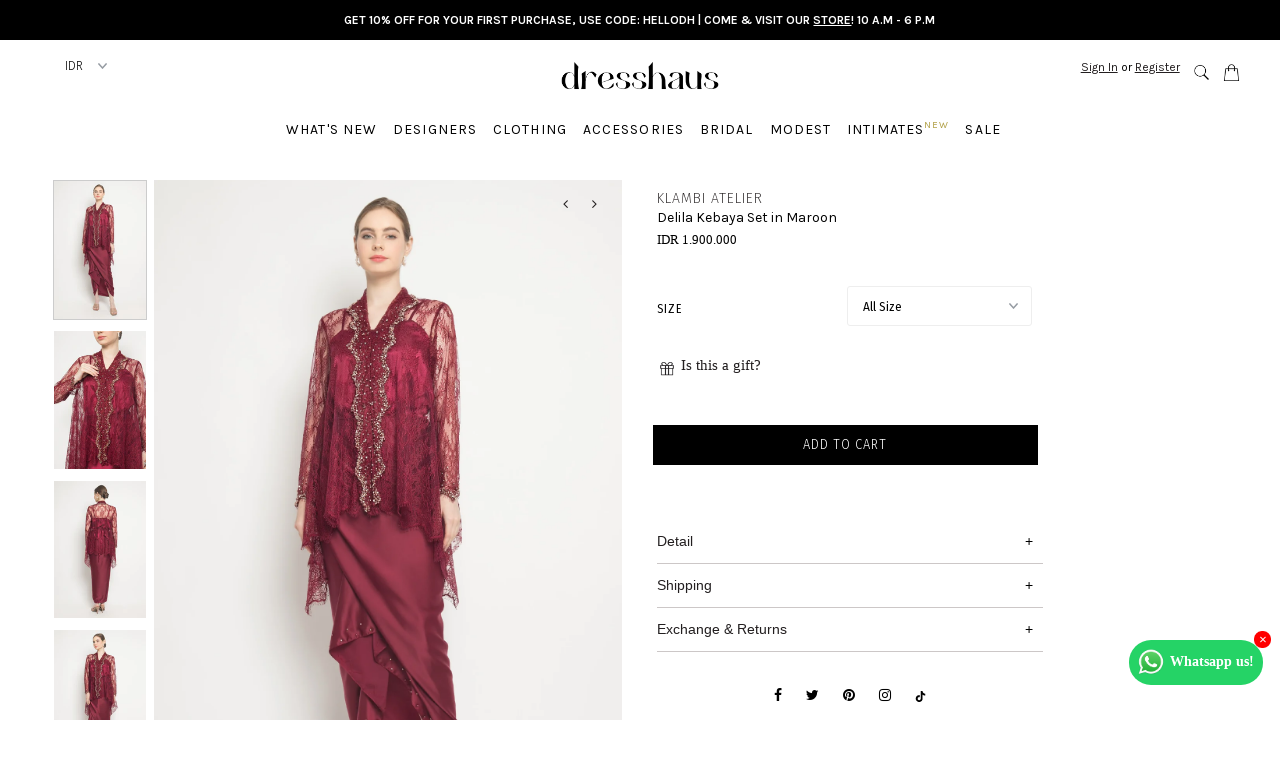

--- FILE ---
content_type: text/html; charset=utf-8
request_url: https://dresshaus.com/products/klambi-atelier-delila-kebaya-set-in-maroon
body_size: 28299
content:
<!DOCTYPE html>
<!--[if lt IE 7 ]><html class="ie ie6" lang="en"> <![endif]-->
<!--[if IE 7 ]><html class="ie ie7" lang="en"> <![endif]-->
<!--[if IE 8 ]><html class="ie ie8" lang="en"> <![endif]-->
<!--[if (gte IE 9)|!(IE)]><!--><html lang="en"> <!--<![endif]-->
<head>
<script src="//ajax.googleapis.com/ajax/libs/jquery/2.2.3/jquery.min.js" type="text/javascript"></script>
  <script src="//dresshaus.com/cdn/shopifycloud/storefront/assets/themes_support/api.jquery-7ab1a3a4.js" type="text/javascript"></script>

  <meta charset="utf-8" />
  <meta name="apple-itunes-app" content="app-id=1442062369">
  
  <!-- Add any tracking or verification meta content below this line -->
  <!-- Facebook or Google Analytics tracking should be placed in your Online store > Preferences and not your theme -->
  
  <!-- Meta content
================================================== -->

  <title>
    Delila Kebaya Set in Maroon by Klambi Atelier | Dresshaus
  </title>
  
  <meta name="description" content="Detail Long lasting beautiful kebaya with beadings along the neckline. Long sleeves outer. Inner and adjustable skirt are included. Size Top Bust: up to 100 cm | Sleeves: 52 cm | Length : 68 cm Skirt Waist: adjustable | Length : 112 cm Material Embroidered tulle and satin. Care Dry Clean only and wash in cold." />
  
  <link rel="canonical" href="https://dresshaus.com/products/klambi-atelier-delila-kebaya-set-in-maroon" />

  

<meta property="og:type" content="product">
<meta property="og:title" content="Delila Kebaya Set in Maroon">
<meta property="og:url" content="https://dresshaus.com/products/klambi-atelier-delila-kebaya-set-in-maroon">
<meta property="og:description" content="Detail

Long lasting beautiful kebaya with beadings along the neckline.
Long sleeves outer.
Inner and adjustable skirt are included.

Size
Top
Bust: up to 100 cm | Sleeves: 52 cm | Length : 68 cm
Skirt
Waist: adjustable | Length : 112 cm
Material
Embroidered tulle and satin.
Care

Dry Clean only and wash in cold.">

<meta property="og:image" content="http://dresshaus.com/cdn/shop/files/KlambiAtelier-DelilaKebayaMaroon-1_grande.jpg?v=1686118297">
<meta property="og:image:secure_url" content="https://dresshaus.com/cdn/shop/files/KlambiAtelier-DelilaKebayaMaroon-1_grande.jpg?v=1686118297">

<meta property="og:image" content="http://dresshaus.com/cdn/shop/files/KlambiAtelier-DelilaKebayaMaroon-3_grande.jpg?v=1686118306">
<meta property="og:image:secure_url" content="https://dresshaus.com/cdn/shop/files/KlambiAtelier-DelilaKebayaMaroon-3_grande.jpg?v=1686118306">

<meta property="og:image" content="http://dresshaus.com/cdn/shop/files/KlambiAtelier-DelilaKebayaMaroon-2_grande.jpg?v=1686118306">
<meta property="og:image:secure_url" content="https://dresshaus.com/cdn/shop/files/KlambiAtelier-DelilaKebayaMaroon-2_grande.jpg?v=1686118306">

<meta property="og:price:amount" content="1.900.000">
<meta property="og:price:currency" content="IDR">

<meta property="og:site_name" content="Dresshaus">



<meta name="twitter:card" content="summary">


<meta name="twitter:site" content="@">


<meta name="twitter:title" content="Delila Kebaya Set in Maroon">
<meta name="twitter:description" content="Detail

Long lasting beautiful kebaya with beadings along the neckline.
Long sleeves outer.
Inner and adjustable skirt are included.

Size
Top
Bust: up to 100 cm | Sleeves: 52 cm | Length : 68 cm
Skir">
<meta name="twitter:image" content="https://dresshaus.com/cdn/shop/files/KlambiAtelier-DelilaKebayaMaroon-1_large.jpg?v=1686118297">
<meta name="twitter:image:width" content="480">
<meta name="twitter:image:height" content="480">


  <!-- CSS
================================================== -->

  <link href="//dresshaus.com/cdn/shop/t/5/assets/search_style.css?v=70258232336659641771502871578" rel="stylesheet" type="text/css" media="all" />
  <link href="//dresshaus.com/cdn/shop/t/5/assets/stylesheet.css?v=94576535001586614011768901358" rel="stylesheet" type="text/css" media="all" />
  <link href="//dresshaus.com/cdn/shop/t/5/assets/font-awesome.css?v=98795270751561101151495799480" rel="stylesheet" type="text/css" media="all" />
  <link href="//dresshaus.com/cdn/shop/t/5/assets/queries.css?v=85044038947831812541768901358" rel="stylesheet" type="text/css" media="all" />
  <link href="//ajax.googleapis.com/ajax/libs/jqueryui/1.10.4/themes/smoothness/jquery-ui.css" rel="stylesheet" type="text/css" media="all" />
  <link href="//dresshaus.com/cdn/shop/t/5/assets/custom.css?v=14257805308487494271573287310" rel="stylesheet" type="text/css" media="all" />
  <!-- Typography
================================================== -->  
  
    
    
  
  
  

  
    
  
  
     

  
     

  
    

  
       

  
    
  
  
  
  
  
  
  
  
      

  
   
  
  
     
  
  
      

  
   

  
   

  
   
  
  <link href="https://fonts.googleapis.com/css?family=Fira+Mono:100,200,300,400,500,600|Fira+Sans+Condensed:300,400|Fira+Sans:100,200,300,400,500,600" rel="stylesheet">

  
   

  
   

  
  

  
   
 

<link href="https://fonts.googleapis.com/css?family=Karla:400,400i,700,700i" rel="stylesheet">

<link href="https://fonts.googleapis.com/css?family=Playfair+Display:400,700,900" rel="stylesheet">
<link href="https://fonts.googleapis.com/css?family=Old+Standard+TT:400,400i,700" rel="stylesheet">
<link href="https://fonts.googleapis.com/css?family=Nothing+You+Could+Do" rel="stylesheet">
  
  <!-- JS
================================================== -->

  <script src="//dresshaus.com/cdn/shop/t/5/assets/theme.js?v=178035461774486697791572407045" type="text/javascript"></script>
  <script src="//dresshaus.com/cdn/shopifycloud/storefront/assets/themes_support/option_selection-b017cd28.js" type="text/javascript"></script>
  <script src="//dresshaus.com/cdn/shop/t/5/assets/jquery.fs.shifter.js?v=40270340769860013451532450744" type="text/javascript"></script>
  <script src="//ajax.googleapis.com/ajax/libs/jqueryui/1.10.4/jquery-ui.js" type="text/javascript"></script>
 
  <script src="https://code.jquery.com/ui/1.12.1/jquery-ui.js"></script>
  
  <link rel="stylesheet" href="//code.jquery.com/ui/1.12.1/themes/base/jquery-ui.css">
  
  <meta name="viewport" content="width=device-width, initial-scale=1, maximum-scale=1, user-scalable=no">
<!--   <script src="//ajax.googleapis.com/ajax/libs/jqueryui/1.9.2/jquery-ui.min.js" type="text/javascript" defer="defer"></script> -->

  <!-- Favicons
================================================== -->

  <link rel="shortcut icon" href="//dresshaus.com/cdn/shop/t/5/assets/favicon.png?v=147620357302837260851538931456">

  
  
    
  <!-- Open Graph Metadata -->
  
  <meta property="og:title" content="Delila Kebaya Set in Maroon" />
  <meta property="og:id" content="8058069844190" />
<meta property="og:description" content="Detail

Long lasting beautiful kebaya with beadings along the neckline.
Long sleeves outer.
Inner and adjustable skirt are included.

Size
Top
Bust: up to 100 cm | Sleeves: 52 cm | Length : 68 cm
Skirt
Waist: adjustable | Length : 112 cm
Material
Embroidered tulle and satin.
Care

Dry Clean only and wash in cold." />
<meta property="og:url" content="https//dresshaus.com/products/klambi-atelier-delila-kebaya-set-in-maroon" />
<meta property="og:image" content="https//dresshaus.com/products/" />
<meta property="product:brand" content="Klambi Atelier" />
<meta property="product:availability" content="in stock" />
<meta property="product:condition" content="new" />
<meta property="product:price:amount" content="190000000" />
<meta property="product:price:currency" content="IDR" />
<meta property="product:retailer_item_id " content="8058069844190" />
  <!-- End Open Graph Metadata -->
  

  <script>window.performance && window.performance.mark && window.performance.mark('shopify.content_for_header.start');</script><meta name="google-site-verification" content="msMiZ_rrkkvO5kENjA41AidynjzMSHuSLXm4m8pIXf0">
<meta id="shopify-digital-wallet" name="shopify-digital-wallet" content="/20345723/digital_wallets/dialog">
<link rel="alternate" type="application/json+oembed" href="https://dresshaus.com/products/klambi-atelier-delila-kebaya-set-in-maroon.oembed">
<script async="async" src="/checkouts/internal/preloads.js?locale=en-ID"></script>
<script id="shopify-features" type="application/json">{"accessToken":"fc2a61295584f20ccebceb20856b7c8d","betas":["rich-media-storefront-analytics"],"domain":"dresshaus.com","predictiveSearch":true,"shopId":20345723,"locale":"en"}</script>
<script>var Shopify = Shopify || {};
Shopify.shop = "dresshaus-jakarta.myshopify.com";
Shopify.locale = "en";
Shopify.currency = {"active":"IDR","rate":"1.0"};
Shopify.country = "ID";
Shopify.theme = {"name":"Dresshaus Production","id":176843917,"schema_name":"Fashionopolism","schema_version":"5","theme_store_id":141,"role":"main"};
Shopify.theme.handle = "null";
Shopify.theme.style = {"id":null,"handle":null};
Shopify.cdnHost = "dresshaus.com/cdn";
Shopify.routes = Shopify.routes || {};
Shopify.routes.root = "/";</script>
<script type="module">!function(o){(o.Shopify=o.Shopify||{}).modules=!0}(window);</script>
<script>!function(o){function n(){var o=[];function n(){o.push(Array.prototype.slice.apply(arguments))}return n.q=o,n}var t=o.Shopify=o.Shopify||{};t.loadFeatures=n(),t.autoloadFeatures=n()}(window);</script>
<script id="shop-js-analytics" type="application/json">{"pageType":"product"}</script>
<script defer="defer" async type="module" src="//dresshaus.com/cdn/shopifycloud/shop-js/modules/v2/client.init-shop-cart-sync_BT-GjEfc.en.esm.js"></script>
<script defer="defer" async type="module" src="//dresshaus.com/cdn/shopifycloud/shop-js/modules/v2/chunk.common_D58fp_Oc.esm.js"></script>
<script defer="defer" async type="module" src="//dresshaus.com/cdn/shopifycloud/shop-js/modules/v2/chunk.modal_xMitdFEc.esm.js"></script>
<script type="module">
  await import("//dresshaus.com/cdn/shopifycloud/shop-js/modules/v2/client.init-shop-cart-sync_BT-GjEfc.en.esm.js");
await import("//dresshaus.com/cdn/shopifycloud/shop-js/modules/v2/chunk.common_D58fp_Oc.esm.js");
await import("//dresshaus.com/cdn/shopifycloud/shop-js/modules/v2/chunk.modal_xMitdFEc.esm.js");

  window.Shopify.SignInWithShop?.initShopCartSync?.({"fedCMEnabled":true,"windoidEnabled":true});

</script>
<script>(function() {
  var isLoaded = false;
  function asyncLoad() {
    if (isLoaded) return;
    isLoaded = true;
    var urls = ["https:\/\/chimpstatic.com\/mcjs-connected\/js\/users\/af1594f313e46ec6da0fad2e6\/92f2cb24e67bb04118e91cb3e.js?shop=dresshaus-jakarta.myshopify.com","https:\/\/app.marsello.com\/Portal\/Widget\/ScriptToInstall\/5a3936508e2bf30aa8bcece1?aProvId=5a391c718e2bf30dbcc9524f\u0026shop=dresshaus-jakarta.myshopify.com","https:\/\/widget.tagembed.com\/embed.min.js?shop=dresshaus-jakarta.myshopify.com","\/\/sfo2.digitaloceanspaces.com\/woohoo\/public\/script\/28570\/script.js?1759279612\u0026shop=dresshaus-jakarta.myshopify.com"];
    for (var i = 0; i < urls.length; i++) {
      var s = document.createElement('script');
      s.type = 'text/javascript';
      s.async = true;
      s.src = urls[i];
      var x = document.getElementsByTagName('script')[0];
      x.parentNode.insertBefore(s, x);
    }
  };
  if(window.attachEvent) {
    window.attachEvent('onload', asyncLoad);
  } else {
    window.addEventListener('load', asyncLoad, false);
  }
})();</script>
<script id="__st">var __st={"a":20345723,"offset":25200,"reqid":"6e6a92df-916f-4c0d-8dac-8906bca89572-1769318437","pageurl":"dresshaus.com\/products\/klambi-atelier-delila-kebaya-set-in-maroon","u":"054c0ee1cc6b","p":"product","rtyp":"product","rid":8058069844190};</script>
<script>window.ShopifyPaypalV4VisibilityTracking = true;</script>
<script id="captcha-bootstrap">!function(){'use strict';const t='contact',e='account',n='new_comment',o=[[t,t],['blogs',n],['comments',n],[t,'customer']],c=[[e,'customer_login'],[e,'guest_login'],[e,'recover_customer_password'],[e,'create_customer']],r=t=>t.map((([t,e])=>`form[action*='/${t}']:not([data-nocaptcha='true']) input[name='form_type'][value='${e}']`)).join(','),a=t=>()=>t?[...document.querySelectorAll(t)].map((t=>t.form)):[];function s(){const t=[...o],e=r(t);return a(e)}const i='password',u='form_key',d=['recaptcha-v3-token','g-recaptcha-response','h-captcha-response',i],f=()=>{try{return window.sessionStorage}catch{return}},m='__shopify_v',_=t=>t.elements[u];function p(t,e,n=!1){try{const o=window.sessionStorage,c=JSON.parse(o.getItem(e)),{data:r}=function(t){const{data:e,action:n}=t;return t[m]||n?{data:e,action:n}:{data:t,action:n}}(c);for(const[e,n]of Object.entries(r))t.elements[e]&&(t.elements[e].value=n);n&&o.removeItem(e)}catch(o){console.error('form repopulation failed',{error:o})}}const l='form_type',E='cptcha';function T(t){t.dataset[E]=!0}const w=window,h=w.document,L='Shopify',v='ce_forms',y='captcha';let A=!1;((t,e)=>{const n=(g='f06e6c50-85a8-45c8-87d0-21a2b65856fe',I='https://cdn.shopify.com/shopifycloud/storefront-forms-hcaptcha/ce_storefront_forms_captcha_hcaptcha.v1.5.2.iife.js',D={infoText:'Protected by hCaptcha',privacyText:'Privacy',termsText:'Terms'},(t,e,n)=>{const o=w[L][v],c=o.bindForm;if(c)return c(t,g,e,D).then(n);var r;o.q.push([[t,g,e,D],n]),r=I,A||(h.body.append(Object.assign(h.createElement('script'),{id:'captcha-provider',async:!0,src:r})),A=!0)});var g,I,D;w[L]=w[L]||{},w[L][v]=w[L][v]||{},w[L][v].q=[],w[L][y]=w[L][y]||{},w[L][y].protect=function(t,e){n(t,void 0,e),T(t)},Object.freeze(w[L][y]),function(t,e,n,w,h,L){const[v,y,A,g]=function(t,e,n){const i=e?o:[],u=t?c:[],d=[...i,...u],f=r(d),m=r(i),_=r(d.filter((([t,e])=>n.includes(e))));return[a(f),a(m),a(_),s()]}(w,h,L),I=t=>{const e=t.target;return e instanceof HTMLFormElement?e:e&&e.form},D=t=>v().includes(t);t.addEventListener('submit',(t=>{const e=I(t);if(!e)return;const n=D(e)&&!e.dataset.hcaptchaBound&&!e.dataset.recaptchaBound,o=_(e),c=g().includes(e)&&(!o||!o.value);(n||c)&&t.preventDefault(),c&&!n&&(function(t){try{if(!f())return;!function(t){const e=f();if(!e)return;const n=_(t);if(!n)return;const o=n.value;o&&e.removeItem(o)}(t);const e=Array.from(Array(32),(()=>Math.random().toString(36)[2])).join('');!function(t,e){_(t)||t.append(Object.assign(document.createElement('input'),{type:'hidden',name:u})),t.elements[u].value=e}(t,e),function(t,e){const n=f();if(!n)return;const o=[...t.querySelectorAll(`input[type='${i}']`)].map((({name:t})=>t)),c=[...d,...o],r={};for(const[a,s]of new FormData(t).entries())c.includes(a)||(r[a]=s);n.setItem(e,JSON.stringify({[m]:1,action:t.action,data:r}))}(t,e)}catch(e){console.error('failed to persist form',e)}}(e),e.submit())}));const S=(t,e)=>{t&&!t.dataset[E]&&(n(t,e.some((e=>e===t))),T(t))};for(const o of['focusin','change'])t.addEventListener(o,(t=>{const e=I(t);D(e)&&S(e,y())}));const B=e.get('form_key'),M=e.get(l),P=B&&M;t.addEventListener('DOMContentLoaded',(()=>{const t=y();if(P)for(const e of t)e.elements[l].value===M&&p(e,B);[...new Set([...A(),...v().filter((t=>'true'===t.dataset.shopifyCaptcha))])].forEach((e=>S(e,t)))}))}(h,new URLSearchParams(w.location.search),n,t,e,['guest_login'])})(!0,!0)}();</script>
<script integrity="sha256-4kQ18oKyAcykRKYeNunJcIwy7WH5gtpwJnB7kiuLZ1E=" data-source-attribution="shopify.loadfeatures" defer="defer" src="//dresshaus.com/cdn/shopifycloud/storefront/assets/storefront/load_feature-a0a9edcb.js" crossorigin="anonymous"></script>
<script data-source-attribution="shopify.dynamic_checkout.dynamic.init">var Shopify=Shopify||{};Shopify.PaymentButton=Shopify.PaymentButton||{isStorefrontPortableWallets:!0,init:function(){window.Shopify.PaymentButton.init=function(){};var t=document.createElement("script");t.src="https://dresshaus.com/cdn/shopifycloud/portable-wallets/latest/portable-wallets.en.js",t.type="module",document.head.appendChild(t)}};
</script>
<script data-source-attribution="shopify.dynamic_checkout.buyer_consent">
  function portableWalletsHideBuyerConsent(e){var t=document.getElementById("shopify-buyer-consent"),n=document.getElementById("shopify-subscription-policy-button");t&&n&&(t.classList.add("hidden"),t.setAttribute("aria-hidden","true"),n.removeEventListener("click",e))}function portableWalletsShowBuyerConsent(e){var t=document.getElementById("shopify-buyer-consent"),n=document.getElementById("shopify-subscription-policy-button");t&&n&&(t.classList.remove("hidden"),t.removeAttribute("aria-hidden"),n.addEventListener("click",e))}window.Shopify?.PaymentButton&&(window.Shopify.PaymentButton.hideBuyerConsent=portableWalletsHideBuyerConsent,window.Shopify.PaymentButton.showBuyerConsent=portableWalletsShowBuyerConsent);
</script>
<script data-source-attribution="shopify.dynamic_checkout.cart.bootstrap">document.addEventListener("DOMContentLoaded",(function(){function t(){return document.querySelector("shopify-accelerated-checkout-cart, shopify-accelerated-checkout")}if(t())Shopify.PaymentButton.init();else{new MutationObserver((function(e,n){t()&&(Shopify.PaymentButton.init(),n.disconnect())})).observe(document.body,{childList:!0,subtree:!0})}}));
</script>
<script id='scb4127' type='text/javascript' async='' src='https://dresshaus.com/cdn/shopifycloud/privacy-banner/storefront-banner.js'></script>
<script>window.performance && window.performance.mark && window.performance.mark('shopify.content_for_header.end');</script>
        <link href="//dresshaus.com/cdn/shop/t/5/assets/scm-spinner.css?v=155611473026657467911612150673" rel="stylesheet" type="text/css" media="all" />
<script src="//dresshaus.com/cdn/shop/t/5/assets/scm-spinner.js?v=124666166850359898371611904463" async></script>
    <style type="text/css">
        .Sca-Trigger__Hidden {
            display: none !important;
        }
    </style>
    <script type="text/javascript">
		document.addEventListener("DOMContentLoaded", function() {
			var currentUrl = window.location.pathname,
				trigger = document.getElementById("scm-trigger");
			if (trigger !== null) {
				if (!(currentUrl === "/")) {
					trigger.classList.add("Sca-Trigger__Hidden");
				}
			}
		});
    </script>

        
        
        
        
        
        
        

<script src="https://cdn.shopify.com/extensions/019b9318-605b-70cc-9fa1-a8d6bdd579b6/back-in-stock-234/assets/load-pd-scripts.js" type="text/javascript" defer="defer"></script>
<link href="https://cdn.shopify.com/extensions/019b9318-605b-70cc-9fa1-a8d6bdd579b6/back-in-stock-234/assets/button-style.css" rel="stylesheet" type="text/css" media="all">
<link href="https://monorail-edge.shopifysvc.com" rel="dns-prefetch">
<script>(function(){if ("sendBeacon" in navigator && "performance" in window) {try {var session_token_from_headers = performance.getEntriesByType('navigation')[0].serverTiming.find(x => x.name == '_s').description;} catch {var session_token_from_headers = undefined;}var session_cookie_matches = document.cookie.match(/_shopify_s=([^;]*)/);var session_token_from_cookie = session_cookie_matches && session_cookie_matches.length === 2 ? session_cookie_matches[1] : "";var session_token = session_token_from_headers || session_token_from_cookie || "";function handle_abandonment_event(e) {var entries = performance.getEntries().filter(function(entry) {return /monorail-edge.shopifysvc.com/.test(entry.name);});if (!window.abandonment_tracked && entries.length === 0) {window.abandonment_tracked = true;var currentMs = Date.now();var navigation_start = performance.timing.navigationStart;var payload = {shop_id: 20345723,url: window.location.href,navigation_start,duration: currentMs - navigation_start,session_token,page_type: "product"};window.navigator.sendBeacon("https://monorail-edge.shopifysvc.com/v1/produce", JSON.stringify({schema_id: "online_store_buyer_site_abandonment/1.1",payload: payload,metadata: {event_created_at_ms: currentMs,event_sent_at_ms: currentMs}}));}}window.addEventListener('pagehide', handle_abandonment_event);}}());</script>
<script id="web-pixels-manager-setup">(function e(e,d,r,n,o){if(void 0===o&&(o={}),!Boolean(null===(a=null===(i=window.Shopify)||void 0===i?void 0:i.analytics)||void 0===a?void 0:a.replayQueue)){var i,a;window.Shopify=window.Shopify||{};var t=window.Shopify;t.analytics=t.analytics||{};var s=t.analytics;s.replayQueue=[],s.publish=function(e,d,r){return s.replayQueue.push([e,d,r]),!0};try{self.performance.mark("wpm:start")}catch(e){}var l=function(){var e={modern:/Edge?\/(1{2}[4-9]|1[2-9]\d|[2-9]\d{2}|\d{4,})\.\d+(\.\d+|)|Firefox\/(1{2}[4-9]|1[2-9]\d|[2-9]\d{2}|\d{4,})\.\d+(\.\d+|)|Chrom(ium|e)\/(9{2}|\d{3,})\.\d+(\.\d+|)|(Maci|X1{2}).+ Version\/(15\.\d+|(1[6-9]|[2-9]\d|\d{3,})\.\d+)([,.]\d+|)( \(\w+\)|)( Mobile\/\w+|) Safari\/|Chrome.+OPR\/(9{2}|\d{3,})\.\d+\.\d+|(CPU[ +]OS|iPhone[ +]OS|CPU[ +]iPhone|CPU IPhone OS|CPU iPad OS)[ +]+(15[._]\d+|(1[6-9]|[2-9]\d|\d{3,})[._]\d+)([._]\d+|)|Android:?[ /-](13[3-9]|1[4-9]\d|[2-9]\d{2}|\d{4,})(\.\d+|)(\.\d+|)|Android.+Firefox\/(13[5-9]|1[4-9]\d|[2-9]\d{2}|\d{4,})\.\d+(\.\d+|)|Android.+Chrom(ium|e)\/(13[3-9]|1[4-9]\d|[2-9]\d{2}|\d{4,})\.\d+(\.\d+|)|SamsungBrowser\/([2-9]\d|\d{3,})\.\d+/,legacy:/Edge?\/(1[6-9]|[2-9]\d|\d{3,})\.\d+(\.\d+|)|Firefox\/(5[4-9]|[6-9]\d|\d{3,})\.\d+(\.\d+|)|Chrom(ium|e)\/(5[1-9]|[6-9]\d|\d{3,})\.\d+(\.\d+|)([\d.]+$|.*Safari\/(?![\d.]+ Edge\/[\d.]+$))|(Maci|X1{2}).+ Version\/(10\.\d+|(1[1-9]|[2-9]\d|\d{3,})\.\d+)([,.]\d+|)( \(\w+\)|)( Mobile\/\w+|) Safari\/|Chrome.+OPR\/(3[89]|[4-9]\d|\d{3,})\.\d+\.\d+|(CPU[ +]OS|iPhone[ +]OS|CPU[ +]iPhone|CPU IPhone OS|CPU iPad OS)[ +]+(10[._]\d+|(1[1-9]|[2-9]\d|\d{3,})[._]\d+)([._]\d+|)|Android:?[ /-](13[3-9]|1[4-9]\d|[2-9]\d{2}|\d{4,})(\.\d+|)(\.\d+|)|Mobile Safari.+OPR\/([89]\d|\d{3,})\.\d+\.\d+|Android.+Firefox\/(13[5-9]|1[4-9]\d|[2-9]\d{2}|\d{4,})\.\d+(\.\d+|)|Android.+Chrom(ium|e)\/(13[3-9]|1[4-9]\d|[2-9]\d{2}|\d{4,})\.\d+(\.\d+|)|Android.+(UC? ?Browser|UCWEB|U3)[ /]?(15\.([5-9]|\d{2,})|(1[6-9]|[2-9]\d|\d{3,})\.\d+)\.\d+|SamsungBrowser\/(5\.\d+|([6-9]|\d{2,})\.\d+)|Android.+MQ{2}Browser\/(14(\.(9|\d{2,})|)|(1[5-9]|[2-9]\d|\d{3,})(\.\d+|))(\.\d+|)|K[Aa][Ii]OS\/(3\.\d+|([4-9]|\d{2,})\.\d+)(\.\d+|)/},d=e.modern,r=e.legacy,n=navigator.userAgent;return n.match(d)?"modern":n.match(r)?"legacy":"unknown"}(),u="modern"===l?"modern":"legacy",c=(null!=n?n:{modern:"",legacy:""})[u],f=function(e){return[e.baseUrl,"/wpm","/b",e.hashVersion,"modern"===e.buildTarget?"m":"l",".js"].join("")}({baseUrl:d,hashVersion:r,buildTarget:u}),m=function(e){var d=e.version,r=e.bundleTarget,n=e.surface,o=e.pageUrl,i=e.monorailEndpoint;return{emit:function(e){var a=e.status,t=e.errorMsg,s=(new Date).getTime(),l=JSON.stringify({metadata:{event_sent_at_ms:s},events:[{schema_id:"web_pixels_manager_load/3.1",payload:{version:d,bundle_target:r,page_url:o,status:a,surface:n,error_msg:t},metadata:{event_created_at_ms:s}}]});if(!i)return console&&console.warn&&console.warn("[Web Pixels Manager] No Monorail endpoint provided, skipping logging."),!1;try{return self.navigator.sendBeacon.bind(self.navigator)(i,l)}catch(e){}var u=new XMLHttpRequest;try{return u.open("POST",i,!0),u.setRequestHeader("Content-Type","text/plain"),u.send(l),!0}catch(e){return console&&console.warn&&console.warn("[Web Pixels Manager] Got an unhandled error while logging to Monorail."),!1}}}}({version:r,bundleTarget:l,surface:e.surface,pageUrl:self.location.href,monorailEndpoint:e.monorailEndpoint});try{o.browserTarget=l,function(e){var d=e.src,r=e.async,n=void 0===r||r,o=e.onload,i=e.onerror,a=e.sri,t=e.scriptDataAttributes,s=void 0===t?{}:t,l=document.createElement("script"),u=document.querySelector("head"),c=document.querySelector("body");if(l.async=n,l.src=d,a&&(l.integrity=a,l.crossOrigin="anonymous"),s)for(var f in s)if(Object.prototype.hasOwnProperty.call(s,f))try{l.dataset[f]=s[f]}catch(e){}if(o&&l.addEventListener("load",o),i&&l.addEventListener("error",i),u)u.appendChild(l);else{if(!c)throw new Error("Did not find a head or body element to append the script");c.appendChild(l)}}({src:f,async:!0,onload:function(){if(!function(){var e,d;return Boolean(null===(d=null===(e=window.Shopify)||void 0===e?void 0:e.analytics)||void 0===d?void 0:d.initialized)}()){var d=window.webPixelsManager.init(e)||void 0;if(d){var r=window.Shopify.analytics;r.replayQueue.forEach((function(e){var r=e[0],n=e[1],o=e[2];d.publishCustomEvent(r,n,o)})),r.replayQueue=[],r.publish=d.publishCustomEvent,r.visitor=d.visitor,r.initialized=!0}}},onerror:function(){return m.emit({status:"failed",errorMsg:"".concat(f," has failed to load")})},sri:function(e){var d=/^sha384-[A-Za-z0-9+/=]+$/;return"string"==typeof e&&d.test(e)}(c)?c:"",scriptDataAttributes:o}),m.emit({status:"loading"})}catch(e){m.emit({status:"failed",errorMsg:(null==e?void 0:e.message)||"Unknown error"})}}})({shopId: 20345723,storefrontBaseUrl: "https://dresshaus.com",extensionsBaseUrl: "https://extensions.shopifycdn.com/cdn/shopifycloud/web-pixels-manager",monorailEndpoint: "https://monorail-edge.shopifysvc.com/unstable/produce_batch",surface: "storefront-renderer",enabledBetaFlags: ["2dca8a86"],webPixelsConfigList: [{"id":"848625886","configuration":"{\"shopName\":\"dresshaus-jakarta.myshopify.com\"}","eventPayloadVersion":"v1","runtimeContext":"STRICT","scriptVersion":"e393cdf3c48aa4066da25f86665e3fd9","type":"APP","apiClientId":31331057665,"privacyPurposes":["ANALYTICS","MARKETING","SALE_OF_DATA"],"dataSharingAdjustments":{"protectedCustomerApprovalScopes":["read_customer_email","read_customer_personal_data"]}},{"id":"467402974","configuration":"{\"config\":\"{\\\"pixel_id\\\":\\\"G-T9TVY8Y7CD\\\",\\\"target_country\\\":\\\"ID\\\",\\\"gtag_events\\\":[{\\\"type\\\":\\\"purchase\\\",\\\"action_label\\\":\\\"G-T9TVY8Y7CD\\\"},{\\\"type\\\":\\\"page_view\\\",\\\"action_label\\\":\\\"G-T9TVY8Y7CD\\\"},{\\\"type\\\":\\\"view_item\\\",\\\"action_label\\\":\\\"G-T9TVY8Y7CD\\\"},{\\\"type\\\":\\\"search\\\",\\\"action_label\\\":\\\"G-T9TVY8Y7CD\\\"},{\\\"type\\\":\\\"add_to_cart\\\",\\\"action_label\\\":\\\"G-T9TVY8Y7CD\\\"},{\\\"type\\\":\\\"begin_checkout\\\",\\\"action_label\\\":\\\"G-T9TVY8Y7CD\\\"},{\\\"type\\\":\\\"add_payment_info\\\",\\\"action_label\\\":\\\"G-T9TVY8Y7CD\\\"}],\\\"enable_monitoring_mode\\\":false}\"}","eventPayloadVersion":"v1","runtimeContext":"OPEN","scriptVersion":"b2a88bafab3e21179ed38636efcd8a93","type":"APP","apiClientId":1780363,"privacyPurposes":[],"dataSharingAdjustments":{"protectedCustomerApprovalScopes":["read_customer_address","read_customer_email","read_customer_name","read_customer_personal_data","read_customer_phone"]}},{"id":"213483742","configuration":"{\"pixel_id\":\"180338425868501\",\"pixel_type\":\"facebook_pixel\",\"metaapp_system_user_token\":\"-\"}","eventPayloadVersion":"v1","runtimeContext":"OPEN","scriptVersion":"ca16bc87fe92b6042fbaa3acc2fbdaa6","type":"APP","apiClientId":2329312,"privacyPurposes":["ANALYTICS","MARKETING","SALE_OF_DATA"],"dataSharingAdjustments":{"protectedCustomerApprovalScopes":["read_customer_address","read_customer_email","read_customer_name","read_customer_personal_data","read_customer_phone"]}},{"id":"66060510","eventPayloadVersion":"v1","runtimeContext":"LAX","scriptVersion":"1","type":"CUSTOM","privacyPurposes":["ANALYTICS"],"name":"Google Analytics tag (migrated)"},{"id":"shopify-app-pixel","configuration":"{}","eventPayloadVersion":"v1","runtimeContext":"STRICT","scriptVersion":"0450","apiClientId":"shopify-pixel","type":"APP","privacyPurposes":["ANALYTICS","MARKETING"]},{"id":"shopify-custom-pixel","eventPayloadVersion":"v1","runtimeContext":"LAX","scriptVersion":"0450","apiClientId":"shopify-pixel","type":"CUSTOM","privacyPurposes":["ANALYTICS","MARKETING"]}],isMerchantRequest: false,initData: {"shop":{"name":"Dresshaus","paymentSettings":{"currencyCode":"IDR"},"myshopifyDomain":"dresshaus-jakarta.myshopify.com","countryCode":"ID","storefrontUrl":"https:\/\/dresshaus.com"},"customer":null,"cart":null,"checkout":null,"productVariants":[{"price":{"amount":1900000.0,"currencyCode":"IDR"},"product":{"title":"Delila Kebaya Set in Maroon","vendor":"Klambi Atelier","id":"8058069844190","untranslatedTitle":"Delila Kebaya Set in Maroon","url":"\/products\/klambi-atelier-delila-kebaya-set-in-maroon","type":"Women"},"id":"44219070087390","image":{"src":"\/\/dresshaus.com\/cdn\/shop\/files\/KlambiAtelier-DelilaKebayaMaroon-1.jpg?v=1686118297"},"sku":"KA-118-1","title":"All Size","untranslatedTitle":"All Size"}],"purchasingCompany":null},},"https://dresshaus.com/cdn","fcfee988w5aeb613cpc8e4bc33m6693e112",{"modern":"","legacy":""},{"shopId":"20345723","storefrontBaseUrl":"https:\/\/dresshaus.com","extensionBaseUrl":"https:\/\/extensions.shopifycdn.com\/cdn\/shopifycloud\/web-pixels-manager","surface":"storefront-renderer","enabledBetaFlags":"[\"2dca8a86\"]","isMerchantRequest":"false","hashVersion":"fcfee988w5aeb613cpc8e4bc33m6693e112","publish":"custom","events":"[[\"page_viewed\",{}],[\"product_viewed\",{\"productVariant\":{\"price\":{\"amount\":1900000.0,\"currencyCode\":\"IDR\"},\"product\":{\"title\":\"Delila Kebaya Set in Maroon\",\"vendor\":\"Klambi Atelier\",\"id\":\"8058069844190\",\"untranslatedTitle\":\"Delila Kebaya Set in Maroon\",\"url\":\"\/products\/klambi-atelier-delila-kebaya-set-in-maroon\",\"type\":\"Women\"},\"id\":\"44219070087390\",\"image\":{\"src\":\"\/\/dresshaus.com\/cdn\/shop\/files\/KlambiAtelier-DelilaKebayaMaroon-1.jpg?v=1686118297\"},\"sku\":\"KA-118-1\",\"title\":\"All Size\",\"untranslatedTitle\":\"All Size\"}}]]"});</script><script>
  window.ShopifyAnalytics = window.ShopifyAnalytics || {};
  window.ShopifyAnalytics.meta = window.ShopifyAnalytics.meta || {};
  window.ShopifyAnalytics.meta.currency = 'IDR';
  var meta = {"product":{"id":8058069844190,"gid":"gid:\/\/shopify\/Product\/8058069844190","vendor":"Klambi Atelier","type":"Women","handle":"klambi-atelier-delila-kebaya-set-in-maroon","variants":[{"id":44219070087390,"price":190000000,"name":"Delila Kebaya Set in Maroon - All Size","public_title":"All Size","sku":"KA-118-1"}],"remote":false},"page":{"pageType":"product","resourceType":"product","resourceId":8058069844190,"requestId":"6e6a92df-916f-4c0d-8dac-8906bca89572-1769318437"}};
  for (var attr in meta) {
    window.ShopifyAnalytics.meta[attr] = meta[attr];
  }
</script>
<script class="analytics">
  (function () {
    var customDocumentWrite = function(content) {
      var jquery = null;

      if (window.jQuery) {
        jquery = window.jQuery;
      } else if (window.Checkout && window.Checkout.$) {
        jquery = window.Checkout.$;
      }

      if (jquery) {
        jquery('body').append(content);
      }
    };

    var hasLoggedConversion = function(token) {
      if (token) {
        return document.cookie.indexOf('loggedConversion=' + token) !== -1;
      }
      return false;
    }

    var setCookieIfConversion = function(token) {
      if (token) {
        var twoMonthsFromNow = new Date(Date.now());
        twoMonthsFromNow.setMonth(twoMonthsFromNow.getMonth() + 2);

        document.cookie = 'loggedConversion=' + token + '; expires=' + twoMonthsFromNow;
      }
    }

    var trekkie = window.ShopifyAnalytics.lib = window.trekkie = window.trekkie || [];
    if (trekkie.integrations) {
      return;
    }
    trekkie.methods = [
      'identify',
      'page',
      'ready',
      'track',
      'trackForm',
      'trackLink'
    ];
    trekkie.factory = function(method) {
      return function() {
        var args = Array.prototype.slice.call(arguments);
        args.unshift(method);
        trekkie.push(args);
        return trekkie;
      };
    };
    for (var i = 0; i < trekkie.methods.length; i++) {
      var key = trekkie.methods[i];
      trekkie[key] = trekkie.factory(key);
    }
    trekkie.load = function(config) {
      trekkie.config = config || {};
      trekkie.config.initialDocumentCookie = document.cookie;
      var first = document.getElementsByTagName('script')[0];
      var script = document.createElement('script');
      script.type = 'text/javascript';
      script.onerror = function(e) {
        var scriptFallback = document.createElement('script');
        scriptFallback.type = 'text/javascript';
        scriptFallback.onerror = function(error) {
                var Monorail = {
      produce: function produce(monorailDomain, schemaId, payload) {
        var currentMs = new Date().getTime();
        var event = {
          schema_id: schemaId,
          payload: payload,
          metadata: {
            event_created_at_ms: currentMs,
            event_sent_at_ms: currentMs
          }
        };
        return Monorail.sendRequest("https://" + monorailDomain + "/v1/produce", JSON.stringify(event));
      },
      sendRequest: function sendRequest(endpointUrl, payload) {
        // Try the sendBeacon API
        if (window && window.navigator && typeof window.navigator.sendBeacon === 'function' && typeof window.Blob === 'function' && !Monorail.isIos12()) {
          var blobData = new window.Blob([payload], {
            type: 'text/plain'
          });

          if (window.navigator.sendBeacon(endpointUrl, blobData)) {
            return true;
          } // sendBeacon was not successful

        } // XHR beacon

        var xhr = new XMLHttpRequest();

        try {
          xhr.open('POST', endpointUrl);
          xhr.setRequestHeader('Content-Type', 'text/plain');
          xhr.send(payload);
        } catch (e) {
          console.log(e);
        }

        return false;
      },
      isIos12: function isIos12() {
        return window.navigator.userAgent.lastIndexOf('iPhone; CPU iPhone OS 12_') !== -1 || window.navigator.userAgent.lastIndexOf('iPad; CPU OS 12_') !== -1;
      }
    };
    Monorail.produce('monorail-edge.shopifysvc.com',
      'trekkie_storefront_load_errors/1.1',
      {shop_id: 20345723,
      theme_id: 176843917,
      app_name: "storefront",
      context_url: window.location.href,
      source_url: "//dresshaus.com/cdn/s/trekkie.storefront.8d95595f799fbf7e1d32231b9a28fd43b70c67d3.min.js"});

        };
        scriptFallback.async = true;
        scriptFallback.src = '//dresshaus.com/cdn/s/trekkie.storefront.8d95595f799fbf7e1d32231b9a28fd43b70c67d3.min.js';
        first.parentNode.insertBefore(scriptFallback, first);
      };
      script.async = true;
      script.src = '//dresshaus.com/cdn/s/trekkie.storefront.8d95595f799fbf7e1d32231b9a28fd43b70c67d3.min.js';
      first.parentNode.insertBefore(script, first);
    };
    trekkie.load(
      {"Trekkie":{"appName":"storefront","development":false,"defaultAttributes":{"shopId":20345723,"isMerchantRequest":null,"themeId":176843917,"themeCityHash":"14732915083309416402","contentLanguage":"en","currency":"IDR","eventMetadataId":"f0ab0b64-5b2e-47e4-9e31-0e3faad00755"},"isServerSideCookieWritingEnabled":true,"monorailRegion":"shop_domain","enabledBetaFlags":["65f19447"]},"Session Attribution":{},"S2S":{"facebookCapiEnabled":true,"source":"trekkie-storefront-renderer","apiClientId":580111}}
    );

    var loaded = false;
    trekkie.ready(function() {
      if (loaded) return;
      loaded = true;

      window.ShopifyAnalytics.lib = window.trekkie;

      var originalDocumentWrite = document.write;
      document.write = customDocumentWrite;
      try { window.ShopifyAnalytics.merchantGoogleAnalytics.call(this); } catch(error) {};
      document.write = originalDocumentWrite;

      window.ShopifyAnalytics.lib.page(null,{"pageType":"product","resourceType":"product","resourceId":8058069844190,"requestId":"6e6a92df-916f-4c0d-8dac-8906bca89572-1769318437","shopifyEmitted":true});

      var match = window.location.pathname.match(/checkouts\/(.+)\/(thank_you|post_purchase)/)
      var token = match? match[1]: undefined;
      if (!hasLoggedConversion(token)) {
        setCookieIfConversion(token);
        window.ShopifyAnalytics.lib.track("Viewed Product",{"currency":"IDR","variantId":44219070087390,"productId":8058069844190,"productGid":"gid:\/\/shopify\/Product\/8058069844190","name":"Delila Kebaya Set in Maroon - All Size","price":"1900000.00","sku":"KA-118-1","brand":"Klambi Atelier","variant":"All Size","category":"Women","nonInteraction":true,"remote":false},undefined,undefined,{"shopifyEmitted":true});
      window.ShopifyAnalytics.lib.track("monorail:\/\/trekkie_storefront_viewed_product\/1.1",{"currency":"IDR","variantId":44219070087390,"productId":8058069844190,"productGid":"gid:\/\/shopify\/Product\/8058069844190","name":"Delila Kebaya Set in Maroon - All Size","price":"1900000.00","sku":"KA-118-1","brand":"Klambi Atelier","variant":"All Size","category":"Women","nonInteraction":true,"remote":false,"referer":"https:\/\/dresshaus.com\/products\/klambi-atelier-delila-kebaya-set-in-maroon"});
      }
    });


        var eventsListenerScript = document.createElement('script');
        eventsListenerScript.async = true;
        eventsListenerScript.src = "//dresshaus.com/cdn/shopifycloud/storefront/assets/shop_events_listener-3da45d37.js";
        document.getElementsByTagName('head')[0].appendChild(eventsListenerScript);

})();</script>
  <script>
  if (!window.ga || (window.ga && typeof window.ga !== 'function')) {
    window.ga = function ga() {
      (window.ga.q = window.ga.q || []).push(arguments);
      if (window.Shopify && window.Shopify.analytics && typeof window.Shopify.analytics.publish === 'function') {
        window.Shopify.analytics.publish("ga_stub_called", {}, {sendTo: "google_osp_migration"});
      }
      console.error("Shopify's Google Analytics stub called with:", Array.from(arguments), "\nSee https://help.shopify.com/manual/promoting-marketing/pixels/pixel-migration#google for more information.");
    };
    if (window.Shopify && window.Shopify.analytics && typeof window.Shopify.analytics.publish === 'function') {
      window.Shopify.analytics.publish("ga_stub_initialized", {}, {sendTo: "google_osp_migration"});
    }
  }
</script>
<script
  defer
  src="https://dresshaus.com/cdn/shopifycloud/perf-kit/shopify-perf-kit-3.0.4.min.js"
  data-application="storefront-renderer"
  data-shop-id="20345723"
  data-render-region="gcp-us-central1"
  data-page-type="product"
  data-theme-instance-id="176843917"
  data-theme-name="Fashionopolism"
  data-theme-version="5"
  data-monorail-region="shop_domain"
  data-resource-timing-sampling-rate="10"
  data-shs="true"
  data-shs-beacon="true"
  data-shs-export-with-fetch="true"
  data-shs-logs-sample-rate="1"
  data-shs-beacon-endpoint="https://dresshaus.com/api/collect"
></script>
</head>

<body class="gridlock shifter product">

  <div id="shopify-section-header" class="shopify-section">
  

<div class="header-section" data-section-id="header" data-section-type="header-section">
<nav id="mobile-nav" class="desktop-hide" role="navigation">
  <div class="row " style="width: 94%; margin: 0 20px;">  
    <ul id="mobile-list" class="row">       
       <li class="shifter-handle mobile-1 tablet-2"><img src="https://cdn.shopify.com/s/files/1/2034/5723/files/burger-icon.png?15425965498602669969" ></button></li><li class="mobile-1 tablet-2">
        
      
      <a href="/">
        <img style="
    display: block;
    margin: 20px auto;
    width: 150px;" src="//dresshaus.com/cdn/shop/files/DH_newlogo_long_black_copy2_300x.png?v=1721029668" alt="Dresshaus" itemprop="logo">        
      </a>
         
      </li>
      <li class="mobile-1 tablet-2" style="">
        <a href="/cart" class="float-right">
          <img class="header-icon mobile-cart-icon cart-icon">
        </a>
      </li>
    </ul>
    </div>
  </nav>
    
  

<nav id="main-nav" role="navigation" class="gridlock-fluid">
 
   <div id="top-bar" class="gridlock-fluid">
    <div class="row desktop-8">
      
      
      <div class="desktop-12 mobile-3">
      <p>GET 10% OFF FOR YOUR FIRST PURCHASE, USE CODE: HELLODH | COME & VISIT OUR <a href="/pages/dresshaus-flagship-store" title="Dresshaus Flagship Store">STORE</a>! 10 A.M - 6 P.M</p>
    </div>
      
    </div>
  
     
</div> 
  <div class="row">
 
  <div id="navigation" class="row" style="
    max-width: 1200px;
    margin: 0 auto;">  
    
    <div class="row header-logo-row ">
      <div class="desktop-4">
        <ul id="nav-left" class="horizontal-list">
      
      <li><select class="currency-picker" name="currencies">
  
  
  <option value="IDR" selected="selected">IDR</option>
  
  
  
  
  <option value="USD">USD</option>
  
  
  
  <option value="SGD">SGD</option>
  
  
  
  <option value="AUD">AUD</option>
  
  
  
  <option value="MYR">MYR</option>
  
  
  
  <option value="GBP">GBP</option>
  
  
  
  <option value="EUR">EUR</option>
  
  
</select></li>
      
        </ul>
      </div>
      
      <div class="desktop-4">
        
<a href="/">
          <img src="//dresshaus.com/cdn/shop/files/DH_newlogo_long_black_copy2_600x.png?v=1721029668" style="width: 160px" class="center-image" alt="Dresshaus" itemprop="logo">        
        </a>
          
      </div>
      
      <div class="desktop-4">
        <ul id="account-nav" class="">

      
      <li>
                           
      <p><a href="/account/login">Sign In</a> or <a href="/account/register">Register</a></p>
        
      </li>
      
            <li ><p>
        <a id="search" onclick="openSearch()"><img class="header-icon search-icon"></a>
        </p></li>
      <li><p>
        <a href="/cart">
          <img class="header-icon cart-icon">
          
        </a> </p>
      </li>
      
      
      
      
      
      
      
                 
    </ul> 
      </div>
      
    </div>
    <div class="row navigation-row ">
    <ul id="nav" class="">
      
      
      
      <!-- Start megamenu -->
      
      	
        
      <li class="dropdown">
        
        <a class="" style="" href="/collections/in-with-the-new"  >What's New</a>
        
      </li>
     
      
      <!-- Start megamenu -->
      
      	
        
      <li class="dropdown">
        
        <a class=""  href="/pages/designers"  >Designers</a>
        
        
        <ul class="megamenu">
          <div class="mega-container ">
              
              <span class="desktop-12 tablet-6">      
                
                 
                  
                  <li class="desktop-2 desktop-push-1 tablet-fourth">
                    <h4>Featured Brands</h4>
                    <ul class="mega-stack" >
                      
                      
												<li><a href="/pages/designers">Designer A-Z</a></li>
												<li><a class="navigation-letter" href="/pages/designers?filter=A">A </a><a class="navigation-letter" href="/pages/designers?filter=B">B </a><a class="navigation-letter" href="/pages/designers?filter=C">C </a><a class="navigation-letter" href="/pages/designers?filter=D">D </a><a class="navigation-letter" href="/pages/designers?filter=E">E </a><a class="navigation-letter" href="/pages/designers?filter=F">F </a><a class="navigation-letter" href="/pages/designers?filter=G">G </a><a class="navigation-letter" href="/pages/designers?filter=H">H </a><a class="navigation-letter" href="/pages/designers?filter=I">I </a><br/> <a class="navigation-letter" href="/pages/designers?filter=J">J </a><a class="navigation-letter" href="/pages/designers?filter=K">K </a><a class="navigation-letter" href="/pages/designers?filter=L">L </a><a class="navigation-letter" href="/pages/designers?filter=M">M </a><a class="navigation-letter" href="/pages/designers?filter=N">N </a><a class="navigation-letter" href="/pages/designers?filter=O">O </a><a class="navigation-letter" href="/pages/designers?filter=P">P </a><a class="navigation-letter" href="/pages/designers?filter=Q">Q </a><a class="navigation-letter" href="/pages/designers?filter=R">R </a><br/> <a class="navigation-letter" href="/pages/designers?filter=S">S </a><a class="navigation-letter" href="/pages/designers?filter=T">T </a><a class="navigation-letter" href="/pages/designers?filter=U">U </a><a class="navigation-letter" href="/pages/designers?filter=V">V </a><a class="navigation-letter" href="/pages/designers?filter=W">W </a><a class="navigation-letter" href="/pages/designers?filter=X">X </a><a class="navigation-letter" href="/pages/designers?filter=Y">Y </a><a class="navigation-letter" href="/pages/designers?filter=Z">Z </a></li>
                      
                      
                      
                      <li><a href="https://dresshaus.com/collections/vendors?q=Anyday%20%26%20More">Anyday & More</a></li>
                      
                      
                      
                      <li><a href="https://dresshaus.com/collections/vendors?q=Byra">Byra</a></li>
                      
                      
                      
                      <li><a href="https://dresshaus.com/collections/vendors?q=Caylee">Caylee</a></li>
                      
                      
                      
                      <li><a href="https://dresshaus.com/collections/vendors?q=Baby%20M">Baby M</a></li>
                      
                      
                      
                      <li><a href="https://dresshaus.com/collections/vendors?q=LOUNGING%20ROBE">LOUNGING ROBE</a></li>
                      
                      
                      
                      <li><a href="https://dresshaus.com/collections/vendors?q=Pramesvari">Pramesvari</a></li>
                      
                      
                      
                      <li><a href="https://dresshaus.com/collections/vendors?q=Salon%20by%20Houzcall">Salon by Houzcall</a></li>
                      
                      
                      
                      <li><a href="https://dresshaus.com/collections/vendors?q=Slow%20Living">Slow Living</a></li>
                      
                      
                    </ul>
                  </li>
									
                 
                  
                  <li class="desktop-2 tablet-fourth">
                    <h4>New Brands</h4>
                    <ul class="mega-stack" >
                      
                      
                      <li><a href="https://dresshaus.com/collections/vendors?q=Manjari">Manjari</a></li>
                      
                      
                      
                      <li><a href="https://dresshaus.com/collections/vendors?q=AlmaNaia">AlmaNaia</a></li>
                      
                      
                      
                      <li><a href="https://dresshaus.com/collections/vendors?q=Kamadeeya%20Studio">Kamadeeya Studio</a></li>
                      
                      
                      
                      <li><a href="https://dresshaus.com/collections/vendors?q=House%20of%20Parasayu">House of Parasayu</a></li>
                      
                      
                      
                      <li><a href="https://dresshaus.com/collections/vendors?q=Delta">DELTA</a></li>
                      
                      
                      
                      <li><a href="https://dresshaus.com/collections/vendors?q=Kartinis">Kartinis</a></li>
                      
                      
                      
                      <li><a href="https://dresshaus.com/collections/vendors?q=AS">AS</a></li>
                      
                      
                      
                      <li><a href="https://dresshaus.com/collections/vendors?q=Dresshaus%20x%20Dinar%20Amanda">Dresshaus x Dinar Amanda</a></li>
                      
                      
                      
                      <li><a href="https://dresshaus.com/collections/vendors?q=GITARATNA">GITARATNA</a></li>
                      
                      
                      
                      <li><a href="https://dresshaus.com/collections/vendors?q=Kisah%20Atelier">Kisah Atelier</a></li>
                      
                      
                      
                      <li><a href="https://dresshaus.com/collections/vendors?q=MIAN">MIAN</a></li>
                      
                      
                      
                      <li><a href="https://dresshaus.com/collections/vendors?q=Sehasta%20Rasa">Sehasta Rasa</a></li>
                      
                      
                    </ul>
                  </li>
									
                 
								
									<li class="desktop-6 tablet-fourth image-mega-container">
										
										
											
											
												<div class="row no-fouc index-section featured-product-section" >
													
													
<div class="navigation-product-loop">
  
  <div class="navigation-product-index desktop-4  tablet-half mobile-half" data-alpha="Poppi Outer Top in Beige" data-price="105000000">       
   

<div class=" navigation-product-index clothing-product-listing " data-alpha="Poppi Outer Top in Beige" data-price="105000000">   
 <div class="prod-container">
    <div class="prod-image">
    <a href="/collections/featured-brands/products/house-of-parasayu-poppi-outer-top-in-beige" title="Poppi Outer Top in Beige">
      <div class="reveal">
        <img src="//dresshaus.com/cdn/shop/files/BRANDDRESSHAUS_BGWHITE_5396_1_500x.jpg?v=1753419073" alt="Poppi Outer Top in Beige" />
        
        <div class="hidden">
          <img src="//dresshaus.com/cdn/shop/files/BRANDDRESSHAUS_BGWHITE_5394_5_500x.jpg?v=1753419202" alt="Poppi Outer Top in Beige" />
        </div>
        
      </div>
    </a>
    </div>
  </div>

  <div class="product-info shop-product-info">
    
      <h5 class="text-center"><a href="/collections/vendors?q=House%20of%20Parasayu" title="House of Parasayu">House of Parasayu</a></h5>
    <a href="/collections/featured-brands/products/house-of-parasayu-poppi-outer-top-in-beige"> 
      <p class="text-center">Poppi Outer Top in Beige</p>
    </a>   
    <div class="price text-center">
      
        <div class="prod-price"><span class="money">IDR 1.050.000</span></div>
      
    </div>
    
  </div>
</div>  
  </div>   
  
  <div class="navigation-product-index desktop-4  tablet-half mobile-half" data-alpha="Balini Outer Top in Dusty Blue" data-price="78500000">       
   

<div class=" navigation-product-index clothing-product-listing " data-alpha="Balini Outer Top in Dusty Blue" data-price="78500000">   
 <div class="prod-container">
    <div class="prod-image">
    <a href="/collections/featured-brands/products/gitaratna-balini-outer-top-in-dusty-blue" title="Balini Outer Top in Dusty Blue">
      <div class="reveal">
        <img src="//dresshaus.com/cdn/shop/files/WhatsApp_Image_2025-05-15_at_16.39.17_500x.jpg?v=1747384668" alt="Balini Outer Top in Dusty Blue" />
        
        <div class="hidden">
          <img src="//dresshaus.com/cdn/shop/files/WhatsApp_Image_2025-05-15_at_16.39.18_500x.jpg?v=1747384668" alt="Balini Outer Top in Dusty Blue" />
        </div>
        
      </div>
    </a>
    </div>
  </div>

  <div class="product-info shop-product-info">
    
      <h5 class="text-center"><a href="/collections/vendors?q=GITARATNA" title="GITARATNA">GITARATNA</a></h5>
    <a href="/collections/featured-brands/products/gitaratna-balini-outer-top-in-dusty-blue"> 
      <p class="text-center">Balini Outer Top in Dusty Blue</p>
    </a>   
    <div class="price text-center">
      
        <div class="prod-price"><span class="money">IDR 785.000</span></div>
      
    </div>
    
  </div>
</div>  
  </div>   
  
</div>     

												</div>
										
										
									</li>
                
                
              </span> 
           
          </div>
        </ul>
        
      </li>
     
      
      <!-- Start megamenu -->
      
      	
        
      <li class="dropdown">
        
        <a class=""  href="/collections/clothing"  >Clothing</a>
        
        
        <ul class="megamenu">
          <div class="mega-container ">
              
              <span class="desktop-12 tablet-6">      
                
                 
                  
                  <li class="desktop-2 desktop-push-1 tablet-fourth">
                    <h4>Clothing</h4>
                    <ul class="mega-stack" >
                      
                      
                      <li><a href="/collections/clothing">All</a></li>
                      
                      
                      
                      <li><a href="/collections/clothing/new">New Arrivals</a></li>
                      
                      
                      
                      <li><a href="/collections/editors-picks">Editor's Picks</a></li>
                      
                      
                      
                      <li><a href="/collections/plus-size">Plus Size</a></li>
                      
                      
                      
                      <li><a href="/collections/clothing/Dresses">Dresses</a></li>
                      
                      
                      
                      <li><a href="/collections/clothing/Tops">Tops</a></li>
                      
                      
                      
                      <li><a href="/collections/bottoms">Bottoms</a></li>
                      
                      
                      
                      <li><a href="/collections/clothing/Two-pieces">Sets</a></li>
                      
                      
                      
                      <li><a href="/collections/clothing/outerwear">Outers</a></li>
                      
                      
                      
                      <li><a href="/collections/kidswear">Kidswear</a></li>
                      
                      
                    </ul>
                  </li>
									
                 
                  
                  <li class="desktop-2 tablet-fourth">
                    <h4>By Occasion</h4>
                    <ul class="mega-stack" >
                      
                      
                      <li><a href="/collections/everyday/Clothing">Everyday Essentials</a></li>
                      
                      
                      
                      <li><a href="/collections/clothing/Office">Workwear</a></li>
                      
                      
                      
                      <li><a href="/collections/daytime/Clothing">Daytime Events</a></li>
                      
                      
                      
                      <li><a href="/collections/party/Clothing">Party</a></li>
                      
                      
                      
                      <li><a href="/collections/cocktail/Clothing">Cocktail</a></li>
                      
                      
                      
                      <li><a href="/collections/evening/Clothing">Evening</a></li>
                      
                      
                      
                      <li><a href="/collections/clothing/vacation">Vacation</a></li>
                      
                      
                      
                      <li><a href="/collections/dresshaus-at-home">Home Collection</a></li>
                      
                      
                    </ul>
                  </li>
									
                 
								
									<li class="desktop-6 tablet-fourth image-mega-container">
										
										
											
											
												<div class="row no-fouc index-section featured-product-section" >
													
													
<div class="navigation-product-loop">
  
  <div class="navigation-product-index desktop-4  tablet-half mobile-half" data-alpha="Talika Dress in Sage Green" data-price="125000000">       
   

<div class=" navigation-product-index clothing-product-listing " data-alpha="Talika Dress in Sage Green" data-price="125000000">   
 <div class="prod-container">
    <div class="prod-image">
    <a href="/collections/featured-clothing/products/nuna-talika-dress-in-sage-green" title="Talika Dress in Sage Green">
      <div class="reveal">
        <img src="//dresshaus.com/cdn/shop/files/20240216NUNA08-1_500x.jpg?v=1736219521" alt="Talika Dress in Sage Green" />
        
        <div class="hidden">
          <img src="//dresshaus.com/cdn/shop/files/20240216NUNA08-3_500x.jpg?v=1736219521" alt="Talika Dress in Sage Green" />
        </div>
        
      </div>
    </a>
    </div>
  </div>

  <div class="product-info shop-product-info">
    
      <h5 class="text-center"><a href="/collections/vendors?q=Nuna" title="Nuna">Nuna</a></h5>
    <a href="/collections/featured-clothing/products/nuna-talika-dress-in-sage-green"> 
      <p class="text-center">Talika Dress in Sage Green</p>
    </a>   
    <div class="price text-center">
      
        <div class="prod-price"><span class="money">IDR 1.250.000</span></div>
      
    </div>
    
  </div>
</div>  
  </div>   
  
  <div class="navigation-product-index desktop-4  tablet-half mobile-half" data-alpha="Ayu Boho Puffy Top in Red" data-price="21500000">       
   

<div class=" navigation-product-index clothing-product-listing " data-alpha="Ayu Boho Puffy Top in Red" data-price="21500000">   
 <div class="prod-container">
    <div class="prod-image">
    <a href="/collections/featured-clothing/products/kinou-ayu-boho-puffy-top-in-red" title="Ayu Boho Puffy Top in Red">
      <div class="reveal">
        <img src="//dresshaus.com/cdn/shop/products/Kinou-TopinRed-2_500x.jpg?v=1648622536" alt="Ayu Boho Puffy Top in Red" />
        
        <div class="hidden">
          <img src="//dresshaus.com/cdn/shop/products/Kinou-TopinRed-3_500x.jpg?v=1648622536" alt="Ayu Boho Puffy Top in Red" />
        </div>
        
      </div>
    </a>
    </div>
  </div>

  <div class="product-info shop-product-info">
    
      <h5 class="text-center"><a href="/collections/vendors?q=KINOU" title="KINOU">KINOU</a></h5>
    <a href="/collections/featured-clothing/products/kinou-ayu-boho-puffy-top-in-red"> 
      <p class="text-center">Ayu Boho Puffy Top in Red</p>
    </a>   
    <div class="price text-center">
      
        <div class="prod-price"><span class="money">IDR 215.000</span></div>
      
    </div>
    
  </div>
</div>  
  </div>   
  
</div>     

												</div>
										
										
									</li>
                
                
              </span> 
           
          </div>
        </ul>
        
      </li>
     
      
      <!-- Start megamenu -->
      
      	
        
      <li class="dropdown">
        
        <a class=""  href="/collections/accessories"  >Accessories</a>
        
        
        <ul class="megamenu">
          <div class="mega-container ">
              
              <span class="desktop-12 tablet-6">      
                
                 
                  
                  <li class="desktop-2 desktop-push-1 tablet-fourth">
                    <h4>Accessories</h4>
                    <ul class="mega-stack" >
                      
                      
                      <li><a href="/collections/accessories/Jewelry">Jewelry</a></li>
                      
                      
                      
                      <li><a href="https://dresshaus.com/collections/shoes">Shoes</a></li>
                      
                      
                      
                      <li><a href="/collections/bags">Bags</a></li>
                      
                      
                      
                      <li><a href="/collections/home-and-living">Home & Living</a></li>
                      
                      
                      
                      <li><a href="/collections/fashion-kit">Fashion Kit</a></li>
                      
                      
                      
                      <li><a href="/collections/beauty">Wellness</a></li>
                      
                      
                      
                      <li><a href="https://dresshaus.com/collections/modest/scarf">Scarves</a></li>
                      
                      
                      
                      <li><a href="/collections/accessories/Hair-accessories">Hair Accessories</a></li>
                      
                      
                    </ul>
                  </li>
									
                 
                  
                  <li class="desktop-2 tablet-fourth">
                    <h4>Featured Brands</h4>
                    <ul class="mega-stack" >
                      
                      
                      <li><a href="https://dresshaus.com/collections/vendors?q=Weweave">Weweave</a></li>
                      
                      
                      
                      <li><a href="https://dresshaus.com/collections/vendors?q=BYEBRA">BYEBRA</a></li>
                      
                      
                      
                      <li><a href="https://dresshaus.com/collections/vendors?q=VAIA">VAIA</a></li>
                      
                      
                      
                      <li><a href="https://dresshaus.com/collections/vendors?q=Monliesmade">Monliesmade</a></li>
                      
                      
                      
                      <li><a href="https://dresshaus.com/collections/vendors?q=Kiyo%2B">Kiyo+</a></li>
                      
                      
                      
                      <li><a href="https://dresshaus.com/collections/vendors?q=Marble%20%26%20Co">Marble & Co</a></li>
                      
                      
                    </ul>
                  </li>
									
                 
								
									<li class="desktop-6 tablet-fourth image-mega-container">
										
										
											
											
												<div class="row no-fouc index-section featured-product-section" >
													
													
<div class="navigation-product-loop">
  
  <div class="navigation-product-index desktop-4  tablet-half mobile-half" data-alpha="Exagono Tray Medium in Qira Beige" data-price="44900000">       
   

<div class=" navigation-product-index clothing-product-listing " data-alpha="Exagono Tray Medium in Qira Beige" data-price="44900000">   
 <div class="prod-container">
    <div class="prod-image">
    <a href="/collections/featured-accessories/products/marble-co-exagono-tray-medium-in-qira-beige" title="Exagono Tray Medium in Qira Beige">
      <div class="reveal">
        <img src="//dresshaus.com/cdn/shop/products/WhatsAppImage2022-09-20at10.02.45_2_500x.jpg?v=1663905123" alt="Exagono Tray Medium in Qira Beige" />
        
      </div>
    </a>
    </div>
  </div>

  <div class="product-info shop-product-info">
    
      <h5 class="text-center"><a href="/collections/vendors?q=Marble%20%26%20Co" title="Marble &amp; Co">Marble & Co</a></h5>
    <a href="/collections/featured-accessories/products/marble-co-exagono-tray-medium-in-qira-beige"> 
      <p class="text-center">Exagono Tray Medium in Qira Beige</p>
    </a>   
    <div class="price text-center">
      
        <div class="prod-price"><span class="money">IDR 449.000</span></div>
      
    </div>
    
  </div>
</div>  
  </div>   
  
  <div class="navigation-product-index desktop-4  tablet-half mobile-half" data-alpha="Rose Thift Earrings" data-price="32900000">       
   

<div class=" navigation-product-index clothing-product-listing " data-alpha="Rose Thift Earrings" data-price="32900000">   
 <div class="prod-container">
    <div class="prod-image">
    <a href="/collections/featured-accessories/products/vasella-rose-thift-earrings" title="Rose Thift Earrings">
      <div class="reveal">
        <img src="//dresshaus.com/cdn/shop/products/DR_-_04_3_500x.jpg?v=1575865798" alt="Rose Thift Earrings" />
        
        <div class="hidden">
          <img src="//dresshaus.com/cdn/shop/products/DR_-_04_2_1_ba9a423e-afed-423a-bd65-a239b8573b25_500x.jpg?v=1575865798" alt="Rose Thift Earrings" />
        </div>
        
      </div>
    </a>
    </div>
  </div>

  <div class="product-info shop-product-info">
    
      <h5 class="text-center"><a href="/collections/vendors?q=Vasella" title="Vasella">Vasella</a></h5>
    <a href="/collections/featured-accessories/products/vasella-rose-thift-earrings"> 
      <p class="text-center">Rose Thift Earrings</p>
    </a>   
    <div class="price text-center">
      
        <div class="prod-price"><span class="money">IDR 329.000</span></div>
      
    </div>
    
  </div>
</div>  
  </div>   
  
  <div class="navigation-product-index desktop-4  tablet-half mobile-half" data-alpha="Callista Shoes in Grey" data-price="78800000">       
   

<div class=" navigation-product-index clothing-product-listing " data-alpha="Callista Shoes in Grey" data-price="78800000">   
 <div class="prod-container">
    <div class="prod-image">
    <a href="/collections/featured-accessories/products/byra-callista-shoes-in-grey" title="Callista Shoes in Grey">
      <div class="reveal">
        <img src="//dresshaus.com/cdn/shop/products/Byra_-_Callista_-_1_500x.jpg?v=1573622201" alt="Callista Shoes in Grey" />
        
        <div class="hidden">
          <img src="//dresshaus.com/cdn/shop/products/Byra_-_Callista_-_5_500x.jpg?v=1573622201" alt="Callista Shoes in Grey" />
        </div>
        
      </div>
    </a>
    </div>
  </div>

  <div class="product-info shop-product-info">
    
      <h5 class="text-center"><a href="/collections/vendors?q=Byra" title="Byra">Byra</a></h5>
    <a href="/collections/featured-accessories/products/byra-callista-shoes-in-grey"> 
      <p class="text-center">Callista Shoes in Grey</p>
    </a>   
    <div class="price text-center">
      
      <div class="onsale"><p><span class="money">IDR 788.000</span> <span class="was cross-out">IDR 985.000</span></p></div>
      
    </div>
    
  </div>
</div>  
  </div>   
  
</div>     

												</div>
										
										
									</li>
                
                
              </span> 
           
          </div>
        </ul>
        
      </li>
     
      
      <!-- Start megamenu -->
      
      	
        
      <li class="dropdown">
        
        <a class=""  href="/collections/the-bridal-suite"  >Bridal</a>
        
        
        <ul class="megamenu">
          <div class="mega-container ">
              
              <span class="desktop-12 tablet-6">      
                
                 
                  
                  <li class="desktop-2 desktop-push-1 tablet-fourth">
                    <h4>The Bridal Suite</h4>
                    <ul class="mega-stack" >
                      
                      
                      <li><a href="/collections/the-bridal-suite/Clothing">Clothing</a></li>
                      
                      
                      
                      <li><a href="/collections/the-bridal-suite/Accessories">Accessories</a></li>
                      
                      
                      
                      <li><a href="/collections/bridesmaid-dresses">Bridesmaid Dresses</a></li>
                      
                      
                    </ul>
                  </li>
									
                 
                  
                  <li class="desktop-2 tablet-fourth">
                    <h4>Featured Brands</h4>
                    <ul class="mega-stack" >
                      
                      
                      <li><a href="/collections/rue/bridesmaid">Rue</a></li>
                      
                      
                      
                      <li><a href="https://dresshaus.com/collections/vendors?q=MALVA">MALVA</a></li>
                      
                      
                    </ul>
                  </li>
									
                 
								
									<li class="desktop-6 tablet-fourth image-mega-container">
										
										
											
											
												<div class="row no-fouc index-section featured-product-section" >
													
													
<div class="navigation-product-loop">
  
  <div class="navigation-product-index desktop-4  tablet-half mobile-half" data-alpha="Bailey Top in White" data-price="98500000">       
   

<div class=" navigation-product-index clothing-product-listing " data-alpha="Bailey Top in White" data-price="98500000">   
 <div class="prod-container">
    <div class="prod-image">
    <a href="/collections/featured-bridesmaid/products/aluna-bailey-top-in-white" title="Bailey Top in White">
      <div class="reveal">
        <img src="//dresshaus.com/cdn/shop/files/BRANDDRESSHAUS_BGWHITE_1370_1_500x.jpg?v=1766132507" alt="Bailey Top in White" />
        
        <div class="hidden">
          <img src="//dresshaus.com/cdn/shop/files/BRANDDRESSHAUS_BGWHITE_1369_5_500x.jpg?v=1766132507" alt="Bailey Top in White" />
        </div>
        
      </div>
    </a>
    </div>
  </div>

  <div class="product-info shop-product-info">
    
      <h5 class="text-center"><a href="/collections/vendors?q=Aluna" title="Aluna">Aluna</a></h5>
    <a href="/collections/featured-bridesmaid/products/aluna-bailey-top-in-white"> 
      <p class="text-center">Bailey Top in White</p>
    </a>   
    <div class="price text-center">
      
        <div class="prod-price"><span class="money">IDR 985.000</span></div>
      
    </div>
    
  </div>
</div>  
  </div>   
  
  <div class="navigation-product-index desktop-4  tablet-half mobile-half" data-alpha="Zia Dress in White" data-price="175000000">       
   

<div class=" navigation-product-index clothing-product-listing " data-alpha="Zia Dress in White" data-price="175000000">   
 <div class="prod-container">
    <div class="prod-image">
    <a href="/collections/featured-bridesmaid/products/klambi-atelier-zia-dress-in-white" title="Zia Dress in White">
      <div class="reveal">
        <img src="//dresshaus.com/cdn/shop/files/20250116KLAMBIATELIER04-1_500x.jpg?v=1739528411" alt="Zia Dress in White" />
        
        <div class="hidden">
          <img src="//dresshaus.com/cdn/shop/files/20250116KLAMBIATELIER04-3_500x.jpg?v=1739528414" alt="Zia Dress in White" />
        </div>
        
      </div>
    </a>
    </div>
  </div>

  <div class="product-info shop-product-info">
    
      <h5 class="text-center"><a href="/collections/vendors?q=Klambi%20Atelier" title="Klambi Atelier">Klambi Atelier</a></h5>
    <a href="/collections/featured-bridesmaid/products/klambi-atelier-zia-dress-in-white"> 
      <p class="text-center">Zia Dress in White</p>
    </a>   
    <div class="price text-center">
      
        <div class="prod-price"><span class="money">IDR 1.750.000</span></div>
      
    </div>
    
  </div>
</div>  
  </div>   
  
  <div class="navigation-product-index desktop-4  tablet-half mobile-half" data-alpha="Keyna Outer in White" data-price="82500000">       
   

<div class=" navigation-product-index clothing-product-listing " data-alpha="Keyna Outer in White" data-price="82500000">   
 <div class="prod-container">
    <div class="prod-image">
    <a href="/collections/featured-bridesmaid/products/enigmanifesto-keyna-outer-in-white" title="Keyna Outer in White">
      <div class="reveal">
        <img src="//dresshaus.com/cdn/shop/files/Enigmanifesto-KeynaLaceOuter-1_500x.jpg?v=1687250782" alt="Keyna Outer in White" />
        
        <div class="hidden">
          <img src="//dresshaus.com/cdn/shop/files/Enigmanifesto-KeynaLaceOuter-3_500x.jpg?v=1687250782" alt="Keyna Outer in White" />
        </div>
        
      </div>
    </a>
    </div>
  </div>

  <div class="product-info shop-product-info">
    
      <h5 class="text-center"><a href="/collections/vendors?q=Enigmanifesto" title="Enigmanifesto">Enigmanifesto</a></h5>
    <a href="/collections/featured-bridesmaid/products/enigmanifesto-keyna-outer-in-white"> 
      <p class="text-center">Keyna Outer in White</p>
    </a>   
    <div class="price text-center">
      
        <div class="prod-price"><span class="money">IDR 825.000</span></div>
      
    </div>
    
  </div>
</div>  
  </div>   
  
</div>     

												</div>
										
										
									</li>
                
                
              </span> 
           
          </div>
        </ul>
        
      </li>
     
      
      <!-- Start megamenu -->
      
      	
        
      <li class="dropdown">
        
        <a class=""  href="/collections/modest"  >Modest</a>
        
        
        <ul class="megamenu">
          <div class="mega-container ">
              
              <span class="desktop-12 tablet-6">      
                
                 
                  
                  <li class="desktop-2 desktop-push-1 tablet-fourth">
                    <h4>Modestwear</h4>
                    <ul class="mega-stack" >
                      
                      
                      <li><a href="/collections/modest/Tops">Tops</a></li>
                      
                      
                      
                      <li><a href="/collections/modest/Tunics">Tunics</a></li>
                      
                      
                      
                      <li><a href="/collections/modest/Dresses">Dresses</a></li>
                      
                      
                      
                      <li><a href="/collections/modest/Outerwear">Outers</a></li>
                      
                      
                      
                      <li><a href="https://dresshaus.com/collections/inner-dress">Inners</a></li>
                      
                      
                      
                      <li><a href="/collections/modest/Bottoms">Bottoms</a></li>
                      
                      
                      
                      <li><a href="https://dresshaus.com/collections/modest/scarf">Pashminas</a></li>
                      
                      
                    </ul>
                  </li>
									
                 
								
									<li class="desktop-6 tablet-fourth image-mega-container">
										
										
											
											
												<div class="row no-fouc index-section featured-product-section" >
													
													
<div class="navigation-product-loop">
  
  <div class="navigation-product-index desktop-4  tablet-half mobile-half" data-alpha="Azalea Dress in Denim" data-price="130000000">       
   

<div class=" navigation-product-index clothing-product-listing " data-alpha="Azalea Dress in Denim" data-price="130000000">   
 <div class="prod-container">
    <div class="prod-image">
    <a href="/collections/featured-modestwear/products/kamadeeya-studio-azalea-dress-in-denim" title="Azalea Dress in Denim">
      <div class="reveal">
        <img src="//dresshaus.com/cdn/shop/files/BRANDDRESSHAUS_BGWHITE_5348_1_500x.jpg?v=1756636474" alt="Azalea Dress in Denim" />
        
        <div class="hidden">
          <img src="//dresshaus.com/cdn/shop/files/BRANDDRESSHAUS_BGWHITE_5347_5_500x.jpg?v=1756636474" alt="Azalea Dress in Denim" />
        </div>
        
      </div>
    </a>
    </div>
  </div>

  <div class="product-info shop-product-info">
    
      <h5 class="text-center"><a href="/collections/vendors?q=Kamadeeya%20Studio" title="Kamadeeya Studio">Kamadeeya Studio</a></h5>
    <a href="/collections/featured-modestwear/products/kamadeeya-studio-azalea-dress-in-denim"> 
      <p class="text-center">Azalea Dress in Denim</p>
    </a>   
    <div class="price text-center">
      
        <div class="prod-price"><span class="money">IDR 1.300.000</span></div>
      
    </div>
    
  </div>
</div>  
  </div>   
  
  <div class="navigation-product-index desktop-4  tablet-half mobile-half" data-alpha="Aramina Top in Mahogany" data-price="189900000">       
   

<div class=" navigation-product-index clothing-product-listing " data-alpha="Aramina Top in Mahogany" data-price="189900000">   
 <div class="prod-container">
    <div class="prod-image">
    <a href="/collections/featured-modestwear/products/sehasta-rasa-aramina-top-in-mahogany" title="Aramina Top in Mahogany">
      <div class="reveal">
        <img src="//dresshaus.com/cdn/shop/files/BRANDDRESSHAUS_BGWHITE_3034_4_500x.jpg?v=1755246187" alt="Aramina Top in Mahogany" />
        
        <div class="hidden">
          <img src="//dresshaus.com/cdn/shop/files/WhatsApp_Image_2025-08-11_at_08.09.41_500x.jpg?v=1755246187" alt="Aramina Top in Mahogany" />
        </div>
        
      </div>
    </a>
    </div>
  </div>

  <div class="product-info shop-product-info">
    
      <h5 class="text-center"><a href="/collections/vendors?q=Sehasta%20Rasa" title="Sehasta Rasa">Sehasta Rasa</a></h5>
    <a href="/collections/featured-modestwear/products/sehasta-rasa-aramina-top-in-mahogany"> 
      <p class="text-center">Aramina Top in Mahogany</p>
    </a>   
    <div class="price text-center">
      
        <div class="prod-price"> From <span class="money">IDR 1.899.000</span> - <span class="money">IDR 1.945.000</span> </div>
      
    </div>
    
  </div>
</div>  
  </div>   
  
  <div class="navigation-product-index desktop-4  tablet-half mobile-half" data-alpha="Gayatri Top in Black Gold" data-price="58500000">       
   

<div class=" navigation-product-index clothing-product-listing " data-alpha="Gayatri Top in Black Gold" data-price="58500000">   
 <div class="prod-container">
    <div class="prod-image">
    <a href="/collections/featured-modestwear/products/saudari-gayatri-top-in-black-gold" title="Gayatri Top in Black Gold">
      <div class="reveal">
        <img src="//dresshaus.com/cdn/shop/files/Saudari-GayatriKebayaTopBlackGold-1_500x.jpg?v=1749488479" alt="Gayatri Top in Black Gold" />
        
        <div class="hidden">
          <img src="//dresshaus.com/cdn/shop/files/Saudari-GayatriKebayaTopBlackGold-3_500x.jpg?v=1749488479" alt="Gayatri Top in Black Gold" />
        </div>
        
      </div>
    </a>
    </div>
  </div>

  <div class="product-info shop-product-info">
    
      <h5 class="text-center"><a href="/collections/vendors?q=Saudari" title="Saudari">Saudari</a></h5>
    <a href="/collections/featured-modestwear/products/saudari-gayatri-top-in-black-gold"> 
      <p class="text-center">Gayatri Top in Black Gold</p>
    </a>   
    <div class="price text-center">
      
        <div class="prod-price"><span class="money">IDR 585.000</span></div>
      
    </div>
    
  </div>
</div>  
  </div>   
  
</div>     

												</div>
										
										
									</li>
                
                
              </span> 
           
          </div>
        </ul>
        
      </li>
     
      
      <!-- Start megamenu -->
      
      	
        
      <li class="dropdown">
        
        <a class=""  href="/collections/intimates"  >Intimates<sup class='nav-superscript'>New</sup></a>
        
        
        <ul class="megamenu">
          <div class="mega-container ">
              
              <span class="desktop-12 tablet-6">      
                
                 
                  
                  <li class="desktop-2 desktop-push-1 tablet-fourth">
                    <h4>Intimates</h4>
                    <ul class="mega-stack" >
                      
                      
                      <li><a href="/collections/intimates">All</a></li>
                      
                      
                      
                      <li><a href="/collections/bras">Bras</a></li>
                      
                      
                      
                      <li><a href="/collections/shapewear">Shapewear</a></li>
                      
                      
                      
                      <li><a href="/collections/slips-and-camisoles">Slips and Camisoles</a></li>
                      
                      
                    </ul>
                  </li>
									
                 
								
									<li class="desktop-6 tablet-fourth image-mega-container">
										
										
											
											
												<div class="row no-fouc index-section featured-product-section" >
													
													
<div class="navigation-product-loop">
  
  <div class="navigation-product-index desktop-4  tablet-half mobile-half" data-alpha="The Essential Bralette in Blue" data-price="28500000">       
   

<div class=" navigation-product-index clothing-product-listing " data-alpha="The Essential Bralette in Blue" data-price="28500000">   
 <div class="prod-container">
    <div class="prod-image">
    <a href="/collections/featured-intimates/products/everwear-the-essential-bralette-in-blue" title="The Essential Bralette in Blue">
      <div class="reveal">
        <img src="//dresshaus.com/cdn/shop/files/Everwear1_500x.jpg?v=1752106771" alt="The Essential Bralette in Blue" />
        
        <div class="hidden">
          <img src="//dresshaus.com/cdn/shop/files/EA57322bluebralette_500x.jpg?v=1752106771" alt="The Essential Bralette in Blue" />
        </div>
        
      </div>
    </a>
    </div>
  </div>

  <div class="product-info shop-product-info">
    
      <h5 class="text-center"><a href="/collections/vendors?q=Everwear" title="Everwear">Everwear</a></h5>
    <a href="/collections/featured-intimates/products/everwear-the-essential-bralette-in-blue"> 
      <p class="text-center">The Essential Bralette in Blue</p>
    </a>   
    <div class="price text-center">
      
        <div class="prod-price"><span class="money">IDR 285.000</span></div>
      
    </div>
    
  </div>
</div>  
  </div>   
  
  <div class="navigation-product-index desktop-4  tablet-half mobile-half" data-alpha="Stick On Bra Cup in Fair" data-price="14900000">       
   

<div class=" navigation-product-index clothing-product-listing " data-alpha="Stick On Bra Cup in Fair" data-price="14900000">   
 <div class="prod-container">
    <div class="prod-image">
    <a href="/collections/featured-intimates/products/byebra-stick-on-bra-cup-in-fair" title="Stick On Bra Cup in Fair">
      <div class="reveal">
        <img src="//dresshaus.com/cdn/shop/products/ByeBra-Fair_AB_-1_500x.jpg?v=1674627436" alt="Stick On Bra Cup in Fair" />
        
      </div>
    </a>
    </div>
  </div>

  <div class="product-info shop-product-info">
    
      <h5 class="text-center"><a href="/collections/vendors?q=BYEBRA" title="BYEBRA">BYEBRA</a></h5>
    <a href="/collections/featured-intimates/products/byebra-stick-on-bra-cup-in-fair"> 
      <p class="text-center">Stick On Bra Cup in Fair</p>
    </a>   
    <div class="price text-center">
      
        <div class="prod-price"> From <span class="money">IDR 149.000</span> - <span class="money">IDR 159.000</span> </div>
      
    </div>
    
  </div>
</div>  
  </div>   
  
</div>     

												</div>
										
										
									</li>
                
                
              </span> 
           
          </div>
        </ul>
        
      </li>
     
      
      <!-- Start megamenu -->
      
      	
        
      <li class="dropdown">
        
        <a class=""  href="https://dresshaus.com/collections/sale"  >SALE</a>
        
        
        <ul class="megamenu">
          <div class="mega-container ">
              
              <span class="desktop-12 tablet-6">      
                
                 
                  
                  <li class="desktop-2 desktop-push-1 tablet-fourth">
                    <h4>Sale</h4>
                    <ul class="mega-stack" >
                      
                      
                      <li><a href="/collections/sale">All</a></li>
                      
                      
                      
                      <li><a href="/collections/sale/tops">Tops</a></li>
                      
                      
                      
                      <li><a href="/collections/sale/Bottoms">Bottoms</a></li>
                      
                      
                      
                      <li><a href="/collections/sale/Dresses">Dresses</a></li>
                      
                      
                      
                      <li><a href="https://dresshaus.com/collections/last-piece-offer">Last Piece</a></li>
                      
                      
                    </ul>
                  </li>
									
                 
								
									<li class="desktop-6 tablet-fourth image-mega-container">
										
										
											
											
												<div class="row no-fouc index-section featured-product-section" >
													
													
<div class="navigation-product-loop">
  
  <div class="navigation-product-index desktop-4  tablet-half mobile-half" data-alpha="Dafina Kebaya Top in Moss Green" data-price="48950000">       
   

<div class=" navigation-product-index clothing-product-listing " data-alpha="Dafina Kebaya Top in Moss Green" data-price="48950000">   
 <div class="prod-container">
    <div class="prod-image">
    <a href="/collections/featured-sale/products/nuha-dafina-kebaya-top-in-moss-green" title="Dafina Kebaya Top in Moss Green">
      <div class="reveal">
        <img src="//dresshaus.com/cdn/shop/files/NUHA-DafinaTopMossGreen-1_500x.jpg?v=1734497004" alt="Dafina Kebaya Top in Moss Green" />
        
        <div class="hidden">
          <img src="//dresshaus.com/cdn/shop/files/NUHA-DafinaTopMossGreen-3_500x.jpg?v=1734497009" alt="Dafina Kebaya Top in Moss Green" />
        </div>
        
      </div>
    </a>
    </div>
  </div>

  <div class="product-info shop-product-info">
    
      <h5 class="text-center"><a href="/collections/vendors?q=NUHA" title="NUHA">NUHA</a></h5>
    <a href="/collections/featured-sale/products/nuha-dafina-kebaya-top-in-moss-green"> 
      <p class="text-center">Dafina Kebaya Top in Moss Green</p>
    </a>   
    <div class="price text-center">
      
      <div class="onsale"><p><span class="money">IDR 489.500</span> <span class="was cross-out">IDR 979.000</span></p></div>
      
    </div>
    
  </div>
</div>  
  </div>   
  
  <div class="navigation-product-index desktop-4  tablet-half mobile-half" data-alpha="Chayla Dress in Ash Violet" data-price="77340000">       
   

<div class=" navigation-product-index clothing-product-listing " data-alpha="Chayla Dress in Ash Violet" data-price="77340000">   
 <div class="prod-container">
    <div class="prod-image">
    <a href="/collections/featured-sale/products/oura-chayla-dress-in-ash-violet" title="Chayla Dress in Ash Violet">
      <div class="reveal">
        <img src="//dresshaus.com/cdn/shop/files/Oura-ChaylaDress-1_500x.jpg?v=1752106661" alt="Chayla Dress in Ash Violet" />
        
        <div class="hidden">
          <img src="//dresshaus.com/cdn/shop/files/Oura-ChaylaDress-3_500x.jpg?v=1752106661" alt="Chayla Dress in Ash Violet" />
        </div>
        
      </div>
    </a>
    </div>
  </div>

  <div class="product-info shop-product-info">
    
      <h5 class="text-center"><a href="/collections/vendors?q=OURA" title="OURA">OURA</a></h5>
    <a href="/collections/featured-sale/products/oura-chayla-dress-in-ash-violet"> 
      <p class="text-center">Chayla Dress in Ash Violet</p>
    </a>   
    <div class="price text-center">
      
      <div class="onsale"><p><span class="money">IDR 773.400</span> <span class="was cross-out">IDR 1.289.000</span></p></div>
      
    </div>
    
  </div>
</div>  
  </div>   
  
  <div class="navigation-product-index desktop-4  tablet-half mobile-half" data-alpha="Hala Dress in Purple" data-price="86600000">       
   

<div class=" navigation-product-index clothing-product-listing " data-alpha="Hala Dress in Purple" data-price="86600000">   
 <div class="prod-container">
    <div class="prod-image">
    <a href="/collections/featured-sale/products/setara-hala-dress-in-purple" title="Hala Dress in Purple">
      <div class="reveal">
        <img src="//dresshaus.com/cdn/shop/files/SETARA-HalaDress-1_500x.jpg?v=1752106684" alt="Hala Dress in Purple" />
        
        <div class="hidden">
          <img src="//dresshaus.com/cdn/shop/files/SETARA-HalaDress-3_500x.jpg?v=1752106684" alt="Hala Dress in Purple" />
        </div>
        
      </div>
    </a>
    </div>
  </div>

  <div class="product-info shop-product-info">
    
      <h5 class="text-center"><a href="/collections/vendors?q=Setara" title="Setara">Setara</a></h5>
    <a href="/collections/featured-sale/products/setara-hala-dress-in-purple"> 
      <p class="text-center">Hala Dress in Purple</p>
    </a>   
    <div class="price text-center">
      
      <div class="onsale"><p><span class="money">IDR 866.000</span> <span class="was cross-out">IDR 1.082.500</span></p></div>
      
    </div>
    
  </div>
</div>  
  </div>   
  
</div>     

												</div>
										
										
									</li>
                
                
              </span> 
           
          </div>
        </ul>
        
      </li>
     
      
      
    </ul>
    </div>
  </div> 
  

  </div>
</nav>

<div id="searchModal" class="overlay">
  <a href="javascript:void(0)" class="closebtn" onclick="closeSearch()">&times;</a>
  <form class="row" action="/search" method="get">
    <input class="desktop-8 desktop-push-2 tablet-6 mobile-3" type="text" name="q" id="q" placeholder="SEARCH" />
  </form>
</div>
<script>
  
  
function openSearch() {
    document.getElementById("searchModal").style.width = "100%";
}

function closeSearch() {
    document.getElementById("searchModal").style.width = "0%";
}
  
</script>

<style>
  
  #logo img { max-width: 160px; }
  
  #logo { 
    text-align: center;
  }
  
  #top-bar {
    background-color: black;
    color: white;
  }
  
  #top-bar p { 
    font-size: 12px;
    font-weight: ;
    font-family: "Karla", sans-serif;
    font-weight: 600;
    text-transform: uppercase;
   
  }
  
  header #q {
    font-size: 12px;
  }
 
  ul#cart li a { 
    font-size: 12px;
    font-weight: 300;
  }
  
  select.currency-picker {
    font-size: 12px;
    font-weight: 300;
    margin-left: 20px;
    display: inline;
  }
  
  #logo { 
    font-weight: 400; 
    font-size: 12px; 
    text-transform: none; 
  }

  #logo a { 
    
  }
  
  nav {
    
     line-height: 30px;
  }
  
  
  /* additional style */
  img.header-icon.cart-icon.mobile-cart-icon {
    margin: 10px;
  }
  
</style>
  
</div>

</div>
    
  <div id="shopify-section-mobile-navigation" class="shopify-section"><script>
  
</script>
<nav class="shifter-navigation no-fouc" data-section-id="mobile-navigation" data-section-type="mobile-navigation" style="padding-top: 100px;">
  
  <div class="search">
    <form action="/search" method="get">
      <input type="text" name="q" id="q" placeholder="SEARCH" />
    </form>           
  </div>
  <ul id="accordion">
    
    
    
    
     <li><a href="/collections/in-with-the-new" title="">What's New</a></li>
    
        
    
    
    
     <li class="accordion-toggle" href="#accordion-toggle_1"><a href="/pages/designers" title="">Designers</a></li>
   	<div class="accordion-content" id="accordion-toggle_1"> 
      <ul>
      
        
        
        
      
      	
      <li><a href="/pages/designers" title="">Designer A-Z</a></li>
      	
        
      
        
        
        
      
      	
     	 <li class="accordion-toggle" href="#accordion-toggle_3" ><a href="#" title="">Featured Brands</a></li>
         <div class="accordion-content" id="accordion-toggle_3">
          <ul>
            
            <li><a href="https://dresshaus.com/collections/vendors?q=Anyday%20%26%20More" title="">Anyday & More</a></li>
            
            <li><a href="https://dresshaus.com/collections/vendors?q=Byra" title="">Byra</a></li>
            
            <li><a href="https://dresshaus.com/collections/vendors?q=Caylee" title="">Caylee</a></li>
            
            <li><a href="https://dresshaus.com/collections/vendors?q=Baby%20M" title="">Baby M</a></li>
            
            <li><a href="https://dresshaus.com/collections/vendors?q=LOUNGING%20ROBE" title="">LOUNGING ROBE</a></li>
            
            <li><a href="https://dresshaus.com/collections/vendors?q=Pramesvari" title="">Pramesvari</a></li>
            
            <li><a href="https://dresshaus.com/collections/vendors?q=Salon%20by%20Houzcall" title="">Salon by Houzcall</a></li>
            
            <li><a href="https://dresshaus.com/collections/vendors?q=Slow%20Living" title="">Slow Living</a></li>
            
          </ul>
        </div>
      	
        
      
        
        
        
      
      	
     	 <li class="accordion-toggle" href="#accordion-toggle_4" ><a href="#" title="">New Brands</a></li>
         <div class="accordion-content" id="accordion-toggle_4">
          <ul>
            
            <li><a href="https://dresshaus.com/collections/vendors?q=Manjari" title="">Manjari</a></li>
            
            <li><a href="https://dresshaus.com/collections/vendors?q=AlmaNaia" title="">AlmaNaia</a></li>
            
            <li><a href="https://dresshaus.com/collections/vendors?q=Kamadeeya%20Studio" title="">Kamadeeya Studio</a></li>
            
            <li><a href="https://dresshaus.com/collections/vendors?q=House%20of%20Parasayu" title="">House of Parasayu</a></li>
            
            <li><a href="https://dresshaus.com/collections/vendors?q=Delta" title="">DELTA</a></li>
            
            <li><a href="https://dresshaus.com/collections/vendors?q=Kartinis" title="">Kartinis</a></li>
            
            <li><a href="https://dresshaus.com/collections/vendors?q=AS" title="">AS</a></li>
            
            <li><a href="https://dresshaus.com/collections/vendors?q=Dresshaus%20x%20Dinar%20Amanda" title="">Dresshaus x Dinar Amanda</a></li>
            
            <li><a href="https://dresshaus.com/collections/vendors?q=GITARATNA" title="">GITARATNA</a></li>
            
            <li><a href="https://dresshaus.com/collections/vendors?q=Kisah%20Atelier" title="">Kisah Atelier</a></li>
            
            <li><a href="https://dresshaus.com/collections/vendors?q=MIAN" title="">MIAN</a></li>
            
            <li><a href="https://dresshaus.com/collections/vendors?q=Sehasta%20Rasa" title="">Sehasta Rasa</a></li>
            
          </ul>
        </div>
      	
        
      
        
      </ul>
    </div>
    
        
    
    
    
     <li class="accordion-toggle" href="#accordion-toggle_5"><a href="/collections/clothing" title="">Clothing</a></li>
   	<div class="accordion-content" id="accordion-toggle_5"> 
      <ul>
      
        
        
        
      
      	
      <li><a href="/collections/clothing" title="">All</a></li>
      	
        
      
        
        
        
      
      	
      <li><a href="/collections/clothing/new" title="">New Arrivals</a></li>
      	
        
      
        
        
        
      
      	
      <li><a href="/collections/editors-picks" title="">Editor's Picks</a></li>
      	
        
      
        
        
        
      
      	
      <li><a href="/collections/plus-size" title="">Plus Size</a></li>
      	
        
      
        
        
        
      
      	
     	 <li class="accordion-toggle" href="#accordion-toggle_10" ><a href="#" title="">By Type</a></li>
         <div class="accordion-content" id="accordion-toggle_10">
          <ul>
            
            <li><a href="/collections/clothing/Tops" title="">Tops</a></li>
            
            <li><a href="/collections/clothing/Bottoms" title="">Bottoms</a></li>
            
            <li><a href="/collections/clothing/two-pieces" title="">Sets</a></li>
            
            <li><a href="/collections/clothing/dresses" title="">Dresses</a></li>
            
            <li><a href="/collections/clothing/Outerwear" title="">Outers</a></li>
            
          </ul>
        </div>
      	
        
      
        
        
        
      
      	
     	 <li class="accordion-toggle" href="#accordion-toggle_11" ><a href="#" title="">By Occasion</a></li>
         <div class="accordion-content" id="accordion-toggle_11">
          <ul>
            
            <li><a href="/collections/everyday/Clothing" title="">Everyday Essentials</a></li>
            
            <li><a href="/collections/clothing/Office" title="">Workwear</a></li>
            
            <li><a href="/collections/daytime/Clothing" title="">Daytime Events</a></li>
            
            <li><a href="/collections/party/Clothing" title="">Party</a></li>
            
            <li><a href="/collections/cocktail/Clothing" title="">Cocktail</a></li>
            
            <li><a href="/collections/evening/Clothing" title="">Evening</a></li>
            
            <li><a href="/collections/clothing/Vacation" title="">Vacation</a></li>
            
            <li><a href="/collections/dresshaus-at-home/Clothing" title="">Home Collection</a></li>
            
          </ul>
        </div>
      	
        
      
        
        
        
      
      	
      <li><a href="/collections/kidswear" title="">Kidswear</a></li>
      	
        
      
        
      </ul>
    </div>
    
        
    
    
    
     <li class="accordion-toggle" href="#accordion-toggle_13"><a href="/collections/accessories" title="">Accessories</a></li>
   	<div class="accordion-content" id="accordion-toggle_13"> 
      <ul>
      
        
        
        
      
      	
      <li><a href="/collections/accessories/Jewelry" title="">Jewelry</a></li>
      	
        
      
        
        
        
      
      	
      <li><a href="https://dresshaus.com/collections/shoes" title="">Shoes</a></li>
      	
        
      
        
        
        
      
      	
      <li><a href="/collections/bags" title="">Bags</a></li>
      	
        
      
        
        
        
      
      	
      <li><a href="/collections/home-and-living" title="">Home & Living</a></li>
      	
        
      
        
        
        
      
      	
      <li><a href="/collections/fashion-kit" title="">Fashion Kit</a></li>
      	
        
      
        
        
        
      
      	
      <li><a href="/collections/beauty" title="">Wellness</a></li>
      	
        
      
        
        
        
      
      	
      <li><a href="https://dresshaus.com/collections/modest/scarf" title="">Scarves</a></li>
      	
        
      
        
        
        
      
      	
      <li><a href="/collections/accessories/Hair-Accessories" title="">Hair Accessories</a></li>
      	
        
      
        
        
        
      
      	
     	 <li class="accordion-toggle" href="#accordion-toggle_22" ><a href="#" title="">Featured Brands</a></li>
         <div class="accordion-content" id="accordion-toggle_22">
          <ul>
            
            <li><a href="https://dresshaus.com/collections/vendors?q=Weweave" title="">Weweave</a></li>
            
            <li><a href="https://dresshaus.com/collections/vendors?q=BYEBRA" title="">BYEBRA</a></li>
            
            <li><a href="https://dresshaus.com/collections/vendors?q=VAIA" title="">VAIA</a></li>
            
            <li><a href="https://dresshaus.com/collections/vendors?q=Monliesmade" title="">Monliesmade</a></li>
            
            <li><a href="https://dresshaus.com/collections/vendors?q=Kiyo%2B" title="">Kiyo+</a></li>
            
            <li><a href="https://dresshaus.com/collections/vendors?q=Marble%20%26%20Co" title="">Marble & Co</a></li>
            
          </ul>
        </div>
      	
        
      
        
      </ul>
    </div>
    
        
    
    
    
     <li class="accordion-toggle" href="#accordion-toggle_23"><a href="/collections/the-bridal-suite" title="">Bridal</a></li>
   	<div class="accordion-content" id="accordion-toggle_23"> 
      <ul>
      
        
        
        
      
      	
     	 <li class="accordion-toggle" href="#accordion-toggle_24" ><a href="#" title="">The Bridal Suite</a></li>
         <div class="accordion-content" id="accordion-toggle_24">
          <ul>
            
            <li><a href="/collections/the-bridal-suite/Clothing" title="">Clothing</a></li>
            
            <li><a href="/collections/the-bridal-suite/Accessories" title="">Accessories</a></li>
            
            <li><a href="/collections/bridesmaid-dresses" title="">Bridesmaid Dresses</a></li>
            
          </ul>
        </div>
      	
        
      
        
        
        
      
      	
     	 <li class="accordion-toggle" href="#accordion-toggle_25" ><a href="#" title="">Featured Brands</a></li>
         <div class="accordion-content" id="accordion-toggle_25">
          <ul>
            
            <li><a href="/collections/rue/bridesmaid" title="">Rue</a></li>
            
            <li><a href="https://dresshaus.com/collections/vendors?q=MALVA" title="">MALVA</a></li>
            
          </ul>
        </div>
      	
        
      
        
      </ul>
    </div>
    
        
    
    
    
     <li class="accordion-toggle" href="#accordion-toggle_26"><a href="/collections/modest" title="">Modest</a></li>
   	<div class="accordion-content" id="accordion-toggle_26"> 
      <ul>
      
        
        
        
      
      	
      <li><a href="https://dresshaus.com/collections/modest/Tops" title="">Tops</a></li>
      	
        
      
        
        
        
      
      	
      <li><a href="https://dresshaus.com/collections/modest/Tunics" title="">Tunics</a></li>
      	
        
      
        
        
        
      
      	
      <li><a href="https://dresshaus.com/collections/modest/Dresses" title="">Dresses</a></li>
      	
        
      
        
        
        
      
      	
      <li><a href="https://dresshaus.com/collections/modest/Outerwear" title="">Outers</a></li>
      	
        
      
        
        
        
      
      	
      <li><a href="https://dresshaus.com/collections/inner-dress" title="">Inners</a></li>
      	
        
      
        
        
        
      
      	
      <li><a href="https://dresshaus.com/collections/modest/Bottoms" title="">Bottoms</a></li>
      	
        
      
        
        
        
      
      	
      <li><a href="https://dresshaus.com/collections/modest/scarf" title="">Pashminas</a></li>
      	
        
      
        
      </ul>
    </div>
    
        
    
    
    
     <li class="accordion-toggle" href="#accordion-toggle_34"><a href="/collections/intimates" title="">Intimates</a></li>
   	<div class="accordion-content" id="accordion-toggle_34"> 
      <ul>
      
        
        
        
      
      	
      <li><a href="/collections/bras" title="">Bras</a></li>
      	
        
      
        
        
        
      
      	
      <li><a href="/collections/shapewear" title="">Shapewear</a></li>
      	
        
      
        
        
        
      
      	
      <li><a href="/collections/slips-and-camisoles" title="">Slips and Camisoles</a></li>
      	
        
      
        
      </ul>
    </div>
    
        
    
    
    
     <li class="accordion-toggle" href="#accordion-toggle_38"><a href="https://dresshaus.com/collections/sale" title="">SALE</a></li>
   	<div class="accordion-content" id="accordion-toggle_38"> 
      <ul>
      
        
        
        
      
      	
      <li><a href="https://dresshaus.com/collections/last-piece-offer" title="">Last Piece Offer</a></li>
      	
        
      
        
      </ul>
    </div>
    
        
     
    
    
    <li>
    
        <a href="/account/login">
      	Log In
        </a>
		</li>
    <li><select class="currency-picker" name="currencies">
  
  
  <option value="IDR" selected="selected">IDR</option>
  
  
  
  
  <option value="USD">USD</option>
  
  
  
  <option value="SGD">SGD</option>
  
  
  
  <option value="AUD">AUD</option>
  
  
  
  <option value="MYR">MYR</option>
  
  
  
  <option value="GBP">GBP</option>
  
  
  
  <option value="EUR">EUR</option>
  
  
</select></li>
    
  </ul>
  
</nav> 


<div id="mobile-top-bar"class="desktop-hide row mobile-3 tablet-3 text-center"><p>GET 10% OFF FOR YOUR FIRST PURCHASE, USE CODE: HELLODH | COME & VISIT OUR <a href="/pages/dresshaus-flagship-store" title="Dresshaus Flagship Store">STORE</a>! 10 A.M - 6 P.M</p></div>


</div>
  
  <div class="shifter-page" id="PageContainer">   
    <div class="page-wrap">
      <div id="ghost-header">
      </div>
        


      	
      <div id="content" class="row">	
        
        	
        
        
	<div id="shopify-section-product-template" class="shopify-section"> 














<div itemscope itemtype="http://schema.org/Product" id="product-8058069844190" data-product-id="8058069844190" class="product-page" data-section-id="product-template">

  <meta itemprop="url" content="https://dresshaus.com/products/klambi-atelier-delila-kebaya-set-in-maroon">
  <meta itemprop="image" content="//dresshaus.com/cdn/shop/files/KlambiAtelier-DelilaKebayaMaroon-1_grande.jpg?v=1686118297">
  <div class="desktop-1 mobile-hide tablet-hide"></div>
  <div id="mob-product-images" class="owl-carousel desktop-hide tablet-hide mobile-hide">
    
    <div class="mthumb"><img src="//dresshaus.com/cdn/shop/files/KlambiAtelier-DelilaKebayaMaroon-1.jpg?v=1686118297" alt="Delila Kebaya Set in Maroon"></div>
    
    <div class="mthumb"><img src="//dresshaus.com/cdn/shop/files/KlambiAtelier-DelilaKebayaMaroon-3.jpg?v=1686118306" alt="Delila Kebaya Set in Maroon"></div>
    
    <div class="mthumb"><img src="//dresshaus.com/cdn/shop/files/KlambiAtelier-DelilaKebayaMaroon-2.jpg?v=1686118306" alt="Delila Kebaya Set in Maroon"></div>
    
    <div class="mthumb"><img src="//dresshaus.com/cdn/shop/files/KlambiAtelier-DelilaKebayaMaroon-4.jpg?v=1686118306" alt="Delila Kebaya Set in Maroon"></div>
    
  </div>    

  <div id="product-photos" class="desktop-6  tablet-3">
    
    <div id="bigimage" class="bigimage-8058069844190 desktop-10 tablet-5">
      <img class="mainimage" id="8058069844190" data-image-id="" src="//dresshaus.com/cdn/shop/files/KlambiAtelier-DelilaKebayaMaroon-1.jpg?v=1686118297" alt='' title="Delila Kebaya Set in Maroon"/> 
    
    <div class="main-image-navigation">
      <span class="prev-image"><i class="fa fa-angle-left"></i></span>
      <span class="next-image"><i class="fa fa-angle-right"></i></span>
    </div>      
    
    </div>
     
    <div class="thumbnails">
      
      <a id="1"  href="//dresshaus.com/cdn/shop/files/KlambiAtelier-DelilaKebayaMaroon-1.jpg?v=1686118297" data-image-id="39430256885982" class="active thumb clicker-thumb">
        <img class="thumbnail desktop-12 tablet-6" src="//dresshaus.com/cdn/shop/files/KlambiAtelier-DelilaKebayaMaroon-1_medium.jpg?v=1686118297" alt="Delila Kebaya Set in Maroon" data-image-id="39430256885982" />
      </a>
      
      <a id="2"  href="//dresshaus.com/cdn/shop/files/KlambiAtelier-DelilaKebayaMaroon-3.jpg?v=1686118306" data-image-id="39430256951518" class="thumb clicker-thumb">
        <img class="thumbnail desktop-12 tablet-6" src="//dresshaus.com/cdn/shop/files/KlambiAtelier-DelilaKebayaMaroon-3_medium.jpg?v=1686118306" alt="Delila Kebaya Set in Maroon" data-image-id="39430256951518" />
      </a>
      
      <a id="3"  href="//dresshaus.com/cdn/shop/files/KlambiAtelier-DelilaKebayaMaroon-2.jpg?v=1686118306" data-image-id="39430257017054" class="thumb clicker-thumb">
        <img class="thumbnail desktop-12 tablet-6" src="//dresshaus.com/cdn/shop/files/KlambiAtelier-DelilaKebayaMaroon-2_medium.jpg?v=1686118306" alt="Delila Kebaya Set in Maroon" data-image-id="39430257017054" />
      </a>
      
      <a id="4"  href="//dresshaus.com/cdn/shop/files/KlambiAtelier-DelilaKebayaMaroon-4.jpg?v=1686118306" data-image-id="39430256918750" class="thumb clicker-thumb">
        <img class="thumbnail desktop-12 tablet-6" src="//dresshaus.com/cdn/shop/files/KlambiAtelier-DelilaKebayaMaroon-4_medium.jpg?v=1686118306" alt="Delila Kebaya Set in Maroon" data-image-id="39430256918750" />
      </a>
       
    </div>
    
  </div>

  
  <div id="product-right" class="desktop-5 tablet-3 mobile-3">
    <div id="product-description" >
      
   
      <div class="desktop-10 mobile-3 product-info">
<!-- TAGS -->
        
        <!-- end of tags -->
      <h5><a href="/collections/vendors?q=Klambi%20Atelier" title="Klambi Atelier">Klambi Atelier</a></h5>
      <p>Delila Kebaya Set in Maroon</p>
                
      
		</div>
      
      <div itemprop="offers" itemscope itemtype="http://schema.org/Offer">
        
         <div class="price-section desktop-10 tablet-6 mobile-3">
  <p class="product-prices">

  
  
  <span class="product-purchase-price money" itemprop="price">IDR 1.900.000</span>
  
  

  </p>
  
  <p id="notice"></p>
  
</div>

        
        

        <meta itemprop="priceCurrency" content="IDR">
        <link itemprop="availability" href="http://schema.org/InStock">
		
        

<span class="variant-sku">KA-118-1</span>
<form action="/cart/add" method="post" data-product-type="shop"  data-money-format="{{ amount_no_decimals_with_comma_separator }}" data-product-id="8058069844190" enctype="multipart/form-data" class="product_form" id="AddToCartForm" data-product="{&quot;id&quot;:8058069844190,&quot;title&quot;:&quot;Delila Kebaya Set in Maroon&quot;,&quot;handle&quot;:&quot;klambi-atelier-delila-kebaya-set-in-maroon&quot;,&quot;description&quot;:&quot;\u003ch3 data-mce-fragment=\&quot;1\&quot;\u003eDetail\u003c\/h3\u003e\n\u003cul data-mce-fragment=\&quot;1\&quot;\u003e\n\u003cli data-mce-fragment=\&quot;1\&quot;\u003e\u003cspan data-mce-fragment=\&quot;1\&quot;\u003eLong lasting beautiful kebaya with beadings along the neckline.\u003c\/span\u003e\u003c\/li\u003e\n\u003cli data-mce-fragment=\&quot;1\&quot;\u003e\u003cspan data-mce-fragment=\&quot;1\&quot;\u003eLong sleeves outer.\u003c\/span\u003e\u003c\/li\u003e\n\u003cli data-mce-fragment=\&quot;1\&quot;\u003eInner and adjustable skirt are included.\u003c\/li\u003e\n\u003c\/ul\u003e\n\u003ch3 data-mce-fragment=\&quot;1\&quot;\u003eSize\u003c\/h3\u003e\n\u003cp data-mce-fragment=\&quot;1\&quot;\u003e\u003cspan style=\&quot;text-decoration: underline;\&quot; data-mce-fragment=\&quot;1\&quot; data-mce-style=\&quot;text-decoration: underline;\&quot;\u003e\u003cspan data-mce-fragment=\&quot;1\&quot; mce-data-marked=\&quot;1\&quot;\u003eTop\u003c\/span\u003e\u003c\/span\u003e\u003c\/p\u003e\n\u003cp data-mce-fragment=\&quot;1\&quot;\u003e\u003cspan data-sheets-value=&#39;{\&quot;1\&quot;:2,\&quot;2\&quot;:\&quot;All size bust 90 s\/d 110 lenght 115\&quot;}&#39; data-sheets-userformat=&#39;{\&quot;2\&quot;:4669,\&quot;3\&quot;:{\&quot;1\&quot;:0},\&quot;5\&quot;:{\&quot;1\&quot;:[{\&quot;1\&quot;:2,\&quot;2\&quot;:0,\&quot;5\&quot;:{\&quot;1\&quot;:2,\&quot;2\&quot;:0}},{\&quot;1\&quot;:0,\&quot;2\&quot;:0,\&quot;3\&quot;:3},{\&quot;1\&quot;:1,\&quot;2\&quot;:0,\&quot;4\&quot;:1}]},\&quot;6\&quot;:{\&quot;1\&quot;:[{\&quot;1\&quot;:2,\&quot;2\&quot;:0,\&quot;5\&quot;:{\&quot;1\&quot;:2,\&quot;2\&quot;:0}},{\&quot;1\&quot;:0,\&quot;2\&quot;:0,\&quot;3\&quot;:3},{\&quot;1\&quot;:1,\&quot;2\&quot;:0,\&quot;4\&quot;:1}]},\&quot;7\&quot;:{\&quot;1\&quot;:[{\&quot;1\&quot;:2,\&quot;2\&quot;:0,\&quot;5\&quot;:{\&quot;1\&quot;:2,\&quot;2\&quot;:0}},{\&quot;1\&quot;:0,\&quot;2\&quot;:0,\&quot;3\&quot;:3},{\&quot;1\&quot;:1,\&quot;2\&quot;:0,\&quot;4\&quot;:1}]},\&quot;8\&quot;:{\&quot;1\&quot;:[{\&quot;1\&quot;:2,\&quot;2\&quot;:0,\&quot;5\&quot;:{\&quot;1\&quot;:2,\&quot;2\&quot;:0}},{\&quot;1\&quot;:0,\&quot;2\&quot;:0,\&quot;3\&quot;:3},{\&quot;1\&quot;:1,\&quot;2\&quot;:0,\&quot;4\&quot;:1}]},\&quot;12\&quot;:0,\&quot;15\&quot;:\&quot;Calibri\&quot;}&#39; data-mce-fragment=\&quot;1\&quot; mce-data-marked=\&quot;1\&quot;\u003eBust: up to 100 cm | Sleeves: 52 cm | Length : 68 cm\u003c\/span\u003e\u003c\/p\u003e\n\u003cp data-mce-fragment=\&quot;1\&quot;\u003e\u003cspan style=\&quot;text-decoration: underline;\&quot; data-mce-fragment=\&quot;1\&quot; data-mce-style=\&quot;text-decoration: underline;\&quot;\u003eSkirt\u003c\/span\u003e\u003c\/p\u003e\n\u003cp data-mce-fragment=\&quot;1\&quot;\u003eWaist: adjustable | Length : 112 cm\u003c\/p\u003e\n\u003ch3 data-mce-fragment=\&quot;1\&quot;\u003eMaterial\u003c\/h3\u003e\n\u003cp data-mce-fragment=\&quot;1\&quot;\u003eEmbroidered tulle and satin.\u003c\/p\u003e\n\u003ch3 data-mce-fragment=\&quot;1\&quot;\u003eCare\u003cbr data-mce-fragment=\&quot;1\&quot;\u003e\n\u003c\/h3\u003e\n\u003cp data-mce-fragment=\&quot;1\&quot;\u003e\u003cspan data-mce-fragment=\&quot;1\&quot;\u003eDry Clean only and wash in cold.\u003c\/span\u003e\u003c\/p\u003e&quot;,&quot;published_at&quot;:&quot;2024-07-11T11:30:15+07:00&quot;,&quot;created_at&quot;:&quot;2023-06-07T12:16:52+07:00&quot;,&quot;vendor&quot;:&quot;Klambi Atelier&quot;,&quot;type&quot;:&quot;Women&quot;,&quot;tags&quot;:[&quot;Adult&quot;,&quot;Apparel&quot;,&quot;chinese new year&quot;,&quot;Christmas&quot;,&quot;Clothing&quot;,&quot;DHMERAHPUTIH&quot;,&quot;Embroidery&quot;,&quot;Indonesian Inspired&quot;,&quot;Kebaya&quot;,&quot;Lace&quot;,&quot;long sleeve&quot;,&quot;Maroon&quot;,&quot;maxi&quot;,&quot;MAYPAYDAY2024&quot;,&quot;Oversized&quot;,&quot;Party&quot;,&quot;ramadansalevendor&quot;,&quot;Red&quot;,&quot;regular rise&quot;,&quot;Satin&quot;,&quot;semi formal&quot;,&quot;Silk&quot;,&quot;Textured&quot;,&quot;Top \u0026 Skirt&quot;,&quot;Tulle&quot;,&quot;Two-Pieces&quot;],&quot;price&quot;:190000000,&quot;price_min&quot;:190000000,&quot;price_max&quot;:190000000,&quot;available&quot;:true,&quot;price_varies&quot;:false,&quot;compare_at_price&quot;:null,&quot;compare_at_price_min&quot;:0,&quot;compare_at_price_max&quot;:0,&quot;compare_at_price_varies&quot;:false,&quot;variants&quot;:[{&quot;id&quot;:44219070087390,&quot;title&quot;:&quot;All Size&quot;,&quot;option1&quot;:&quot;All Size&quot;,&quot;option2&quot;:null,&quot;option3&quot;:null,&quot;sku&quot;:&quot;KA-118-1&quot;,&quot;requires_shipping&quot;:true,&quot;taxable&quot;:false,&quot;featured_image&quot;:null,&quot;available&quot;:true,&quot;name&quot;:&quot;Delila Kebaya Set in Maroon - All Size&quot;,&quot;public_title&quot;:&quot;All Size&quot;,&quot;options&quot;:[&quot;All Size&quot;],&quot;price&quot;:190000000,&quot;weight&quot;:1100,&quot;compare_at_price&quot;:null,&quot;inventory_quantity&quot;:1,&quot;inventory_management&quot;:&quot;shopify&quot;,&quot;inventory_policy&quot;:&quot;deny&quot;,&quot;barcode&quot;:&quot;70087390&quot;,&quot;requires_selling_plan&quot;:false,&quot;selling_plan_allocations&quot;:[]}],&quot;images&quot;:[&quot;\/\/dresshaus.com\/cdn\/shop\/files\/KlambiAtelier-DelilaKebayaMaroon-1.jpg?v=1686118297&quot;,&quot;\/\/dresshaus.com\/cdn\/shop\/files\/KlambiAtelier-DelilaKebayaMaroon-3.jpg?v=1686118306&quot;,&quot;\/\/dresshaus.com\/cdn\/shop\/files\/KlambiAtelier-DelilaKebayaMaroon-2.jpg?v=1686118306&quot;,&quot;\/\/dresshaus.com\/cdn\/shop\/files\/KlambiAtelier-DelilaKebayaMaroon-4.jpg?v=1686118306&quot;],&quot;featured_image&quot;:&quot;\/\/dresshaus.com\/cdn\/shop\/files\/KlambiAtelier-DelilaKebayaMaroon-1.jpg?v=1686118297&quot;,&quot;options&quot;:[&quot;Size&quot;],&quot;media&quot;:[{&quot;alt&quot;:null,&quot;id&quot;:32041384771806,&quot;position&quot;:1,&quot;preview_image&quot;:{&quot;aspect_ratio&quot;:0.667,&quot;height&quot;:1800,&quot;width&quot;:1200,&quot;src&quot;:&quot;\/\/dresshaus.com\/cdn\/shop\/files\/KlambiAtelier-DelilaKebayaMaroon-1.jpg?v=1686118297&quot;},&quot;aspect_ratio&quot;:0.667,&quot;height&quot;:1800,&quot;media_type&quot;:&quot;image&quot;,&quot;src&quot;:&quot;\/\/dresshaus.com\/cdn\/shop\/files\/KlambiAtelier-DelilaKebayaMaroon-1.jpg?v=1686118297&quot;,&quot;width&quot;:1200},{&quot;alt&quot;:null,&quot;id&quot;:32041384870110,&quot;position&quot;:2,&quot;preview_image&quot;:{&quot;aspect_ratio&quot;:0.667,&quot;height&quot;:1800,&quot;width&quot;:1200,&quot;src&quot;:&quot;\/\/dresshaus.com\/cdn\/shop\/files\/KlambiAtelier-DelilaKebayaMaroon-3.jpg?v=1686118306&quot;},&quot;aspect_ratio&quot;:0.667,&quot;height&quot;:1800,&quot;media_type&quot;:&quot;image&quot;,&quot;src&quot;:&quot;\/\/dresshaus.com\/cdn\/shop\/files\/KlambiAtelier-DelilaKebayaMaroon-3.jpg?v=1686118306&quot;,&quot;width&quot;:1200},{&quot;alt&quot;:null,&quot;id&quot;:32041384902878,&quot;position&quot;:3,&quot;preview_image&quot;:{&quot;aspect_ratio&quot;:0.667,&quot;height&quot;:1800,&quot;width&quot;:1200,&quot;src&quot;:&quot;\/\/dresshaus.com\/cdn\/shop\/files\/KlambiAtelier-DelilaKebayaMaroon-2.jpg?v=1686118306&quot;},&quot;aspect_ratio&quot;:0.667,&quot;height&quot;:1800,&quot;media_type&quot;:&quot;image&quot;,&quot;src&quot;:&quot;\/\/dresshaus.com\/cdn\/shop\/files\/KlambiAtelier-DelilaKebayaMaroon-2.jpg?v=1686118306&quot;,&quot;width&quot;:1200},{&quot;alt&quot;:null,&quot;id&quot;:32041384837342,&quot;position&quot;:4,&quot;preview_image&quot;:{&quot;aspect_ratio&quot;:0.667,&quot;height&quot;:1800,&quot;width&quot;:1200,&quot;src&quot;:&quot;\/\/dresshaus.com\/cdn\/shop\/files\/KlambiAtelier-DelilaKebayaMaroon-4.jpg?v=1686118306&quot;},&quot;aspect_ratio&quot;:0.667,&quot;height&quot;:1800,&quot;media_type&quot;:&quot;image&quot;,&quot;src&quot;:&quot;\/\/dresshaus.com\/cdn\/shop\/files\/KlambiAtelier-DelilaKebayaMaroon-4.jpg?v=1686118306&quot;,&quot;width&quot;:1200}],&quot;requires_selling_plan&quot;:false,&quot;selling_plan_groups&quot;:[],&quot;content&quot;:&quot;\u003ch3 data-mce-fragment=\&quot;1\&quot;\u003eDetail\u003c\/h3\u003e\n\u003cul data-mce-fragment=\&quot;1\&quot;\u003e\n\u003cli data-mce-fragment=\&quot;1\&quot;\u003e\u003cspan data-mce-fragment=\&quot;1\&quot;\u003eLong lasting beautiful kebaya with beadings along the neckline.\u003c\/span\u003e\u003c\/li\u003e\n\u003cli data-mce-fragment=\&quot;1\&quot;\u003e\u003cspan data-mce-fragment=\&quot;1\&quot;\u003eLong sleeves outer.\u003c\/span\u003e\u003c\/li\u003e\n\u003cli data-mce-fragment=\&quot;1\&quot;\u003eInner and adjustable skirt are included.\u003c\/li\u003e\n\u003c\/ul\u003e\n\u003ch3 data-mce-fragment=\&quot;1\&quot;\u003eSize\u003c\/h3\u003e\n\u003cp data-mce-fragment=\&quot;1\&quot;\u003e\u003cspan style=\&quot;text-decoration: underline;\&quot; data-mce-fragment=\&quot;1\&quot; data-mce-style=\&quot;text-decoration: underline;\&quot;\u003e\u003cspan data-mce-fragment=\&quot;1\&quot; mce-data-marked=\&quot;1\&quot;\u003eTop\u003c\/span\u003e\u003c\/span\u003e\u003c\/p\u003e\n\u003cp data-mce-fragment=\&quot;1\&quot;\u003e\u003cspan data-sheets-value=&#39;{\&quot;1\&quot;:2,\&quot;2\&quot;:\&quot;All size bust 90 s\/d 110 lenght 115\&quot;}&#39; data-sheets-userformat=&#39;{\&quot;2\&quot;:4669,\&quot;3\&quot;:{\&quot;1\&quot;:0},\&quot;5\&quot;:{\&quot;1\&quot;:[{\&quot;1\&quot;:2,\&quot;2\&quot;:0,\&quot;5\&quot;:{\&quot;1\&quot;:2,\&quot;2\&quot;:0}},{\&quot;1\&quot;:0,\&quot;2\&quot;:0,\&quot;3\&quot;:3},{\&quot;1\&quot;:1,\&quot;2\&quot;:0,\&quot;4\&quot;:1}]},\&quot;6\&quot;:{\&quot;1\&quot;:[{\&quot;1\&quot;:2,\&quot;2\&quot;:0,\&quot;5\&quot;:{\&quot;1\&quot;:2,\&quot;2\&quot;:0}},{\&quot;1\&quot;:0,\&quot;2\&quot;:0,\&quot;3\&quot;:3},{\&quot;1\&quot;:1,\&quot;2\&quot;:0,\&quot;4\&quot;:1}]},\&quot;7\&quot;:{\&quot;1\&quot;:[{\&quot;1\&quot;:2,\&quot;2\&quot;:0,\&quot;5\&quot;:{\&quot;1\&quot;:2,\&quot;2\&quot;:0}},{\&quot;1\&quot;:0,\&quot;2\&quot;:0,\&quot;3\&quot;:3},{\&quot;1\&quot;:1,\&quot;2\&quot;:0,\&quot;4\&quot;:1}]},\&quot;8\&quot;:{\&quot;1\&quot;:[{\&quot;1\&quot;:2,\&quot;2\&quot;:0,\&quot;5\&quot;:{\&quot;1\&quot;:2,\&quot;2\&quot;:0}},{\&quot;1\&quot;:0,\&quot;2\&quot;:0,\&quot;3\&quot;:3},{\&quot;1\&quot;:1,\&quot;2\&quot;:0,\&quot;4\&quot;:1}]},\&quot;12\&quot;:0,\&quot;15\&quot;:\&quot;Calibri\&quot;}&#39; data-mce-fragment=\&quot;1\&quot; mce-data-marked=\&quot;1\&quot;\u003eBust: up to 100 cm | Sleeves: 52 cm | Length : 68 cm\u003c\/span\u003e\u003c\/p\u003e\n\u003cp data-mce-fragment=\&quot;1\&quot;\u003e\u003cspan style=\&quot;text-decoration: underline;\&quot; data-mce-fragment=\&quot;1\&quot; data-mce-style=\&quot;text-decoration: underline;\&quot;\u003eSkirt\u003c\/span\u003e\u003c\/p\u003e\n\u003cp data-mce-fragment=\&quot;1\&quot;\u003eWaist: adjustable | Length : 112 cm\u003c\/p\u003e\n\u003ch3 data-mce-fragment=\&quot;1\&quot;\u003eMaterial\u003c\/h3\u003e\n\u003cp data-mce-fragment=\&quot;1\&quot;\u003eEmbroidered tulle and satin.\u003c\/p\u003e\n\u003ch3 data-mce-fragment=\&quot;1\&quot;\u003eCare\u003cbr data-mce-fragment=\&quot;1\&quot;\u003e\n\u003c\/h3\u003e\n\u003cp data-mce-fragment=\&quot;1\&quot;\u003e\u003cspan data-mce-fragment=\&quot;1\&quot;\u003eDry Clean only and wash in cold.\u003c\/span\u003e\u003c\/p\u003e&quot;}">
  
 
  
  <div class="what-is-it row desktop-10 tablet-6 mobile-3">
    
    <div class="selector-wrapper"><label>Size</label><select class="single-option-selector"><option value="All Size">All Size</option></select></div>
    
  </div>
  <div class="product-variants"></div><!-- product variants -->  
  <input  class="desktop-6 tablet-3 mobile-half" type="hidden" id="" name="id" data-sku="" value="44219070087390" />    
  
  <div>
  </div>






<ul id="gift-form" class="gift-tabs tabs desktop-12 tablet-6 mobile-3">
  <li>
    <span class="gift-icon">
    	<img src="https://cdn.shopify.com/s/files/1/2034/5723/files/gift-icon.png?11951058666433346121" width="20px"/>
    </span>
    <a id="gift-title" href="#gift-box-form" >Is this a gift?</a>
    <div id="gift-box-form" class="desktop-10 tablet-6 mobile-3">
          <p>Gift giving made easy. We advice you to select Express Shipping at checkout if delivery date is less than 3 days away to ensure timely arrival.</p>
<p></p>
<p>See <a href="/collections/gift-packaging" title="Gift Packaging">here</a> for a premium gift packaging.</p>
<p></p>
<p><em>Untuk pemberian hadiah,&nbsp;kami menyarankan Anda untuk memilih Pengiriman Ekspres di checkout jika tanggal pengiriman kurang dari 3 hari untuk memastikan kedatangan tepat waktu.</em><br><br><em>Lihat <a href="/collections/gift-packaging" title="Gift Packaging">di sini</a>&nbsp;untuk kemasan hadiah premium.</em></p>
    <p class="fira-thin">What to expect</p>
      
      <ul class="nice-list desktop-12 tablet-6 mobile-3">
      <li>A delightful unboxing experience</li>
      <li>Personal message card</li>
      <li>Receipt with prices removed</li>
      <li>Gift certificate*</li>
    </ul>
    	<div id="gift-form-box" class="desktop-12 tablet-6 mobile-3">
          <label class="desktop-12 tablet-6 mobile-3">Recipient</label>
          <input id="gift-recipient-input" type="text" class="desktop-12 tablet-6 mobile-3" name="properties[recipient]">
          <label class="desktop-12 tablet-6 mobile-3">Delivery Date</label>
          <input id="gift-date-input" class="desktop-12 tablet-6 mobile-3 datepicker" name="properties[Date]">
          <textarea class="desktop-12 tablet-6 mobile-3" name="properties[custom-message]" id="note" rows="5"  placeholder="Insert your message"></textarea>  
        </div>
      <p class="desktop-10 tablet-6 mobile-3">
        <small>*Gift certificates allow the recipient to request for a size or color exchange. You may opt out of this by leaving a note at checkout. For more questions, head over to our FAQs.</small>
      </p>
    </div>
    
    </li>
</ul>


<script>
  $(document).ready(function() {
    var date = new Date();
    date.setDate(date.getDate() + 1);
    $(".datepicker").datepicker({
      minDate: "+1D",
      maxDate: "+30D",
    });
  });
 
</script>


     
  <div id="product-add" class="desktop-10 mobile-3 tablet-6">
    
   
    <input type="submit" name="button" class="add" id="AddToCart" value="Add to Cart" />
    <span id="preorder-info"> </span>
  </div>
  <p class="add-to-cart-msg"></p>
  
  <div class="clear"></div>
</form>





        
      </div>
      
      <div class="rte desktop-10 mobile-3 tablet-6">
        <ul class="tabs">
          
            <li>
            <a href="#tab-1">Detail<span>+</span></a>
            <div id="tab-1" style="display:none" class="description-section">
         <h3 data-mce-fragment="1">Detail</h3>
<ul data-mce-fragment="1">
<li data-mce-fragment="1"><span data-mce-fragment="1">Long lasting beautiful kebaya with beadings along the neckline.</span></li>
<li data-mce-fragment="1"><span data-mce-fragment="1">Long sleeves outer.</span></li>
<li data-mce-fragment="1">Inner and adjustable skirt are included.</li>
</ul>
<h3 data-mce-fragment="1">Size</h3>
<p data-mce-fragment="1"><span style="text-decoration: underline;" data-mce-fragment="1" data-mce-style="text-decoration: underline;"><span data-mce-fragment="1" mce-data-marked="1">Top</span></span></p>
<p data-mce-fragment="1"><span data-sheets-value='{"1":2,"2":"All size bust 90 s/d 110 lenght 115"}' data-sheets-userformat='{"2":4669,"3":{"1":0},"5":{"1":[{"1":2,"2":0,"5":{"1":2,"2":0}},{"1":0,"2":0,"3":3},{"1":1,"2":0,"4":1}]},"6":{"1":[{"1":2,"2":0,"5":{"1":2,"2":0}},{"1":0,"2":0,"3":3},{"1":1,"2":0,"4":1}]},"7":{"1":[{"1":2,"2":0,"5":{"1":2,"2":0}},{"1":0,"2":0,"3":3},{"1":1,"2":0,"4":1}]},"8":{"1":[{"1":2,"2":0,"5":{"1":2,"2":0}},{"1":0,"2":0,"3":3},{"1":1,"2":0,"4":1}]},"12":0,"15":"Calibri"}' data-mce-fragment="1" mce-data-marked="1">Bust: up to 100 cm | Sleeves: 52 cm | Length : 68 cm</span></p>
<p data-mce-fragment="1"><span style="text-decoration: underline;" data-mce-fragment="1" data-mce-style="text-decoration: underline;">Skirt</span></p>
<p data-mce-fragment="1">Waist: adjustable | Length : 112 cm</p>
<h3 data-mce-fragment="1">Material</h3>
<p data-mce-fragment="1">Embroidered tulle and satin.</p>
<h3 data-mce-fragment="1">Care<br data-mce-fragment="1">
</h3>
<p data-mce-fragment="1"><span data-mce-fragment="1">Dry Clean only and wash in cold.</span></p>
            </div>
          </li>
            
          <li>
            <a href="#tab-4">Shipping<span>+</span></a>
            <div id="tab-4" style="display:none">
						<p>Dresshaus uses Tim Express and DHL Express for worldwide shipping. For local customers, at checkout you can choose:</p><p>(1) Regular shipping with JNE Regular.</p><p>(2) Express / next day shipping with JNE YES.</p><p>(3) Instant delivery for Jakarta and Tangerang area with Gojek or Grab Instant. </p><p>(4) You could also pick up your order directly by using the Self Pick-up option. This option will not be charged for shipping.  This option is only available when you order manually via <a href="https://wa.me/6281398088089" title="https://wa.me/6281398088089">Whatsapp</a>.</p><p></p><p><em>Dresshaus menggunakan jasa Tim Express dan DHL Express untuk mengirim paket ke luar negeri. Untuk pengiriman dalam negeri, kami menawarkan 5 jenis shipping:</em></p><p><em>(1) Regular service dengan JNE Regular.</em></p><p><em>(2) Express / next day service dengan JNE YES.</em></p><p><em>(3) Instant delivery dengan Gojek atau Grab Instant untuk area Jakarta dan Tangerang. </em></p><p><em>(4) Customer juga bisa langsung mengambil pesanan dengan menggunakan opsi Self Pick-up. Opsi ini tidak akan dikenakan biaya untuk shipping. Opsi ini hanya available lewat order manual via </em><a href="https://wa.me/6281398088089" title="https://wa.me/6281398088089"><em>Whatsapp</em></a><em> </em></p>
            </div>
          </li>
          <li>
            <a href="#tab-5">Exchange &amp; Returns<span>+</span></a>
            <div id="tab-5" style="display:none;">
						<p>Exchange & return will be accepted only for items that are <strong>not a discounted, accessories, or intimate wear,</strong> and must be returned to Dresshaus within 15 days from the order date. The steps to do an exchange and return are: </p><p>1. Contact Dresshaus Whatsapp: <strong>+6281398088089</strong>. </p><p>2. If Dresshaus has confirmed the return, you can send the product by attaching the return slip to the same box or package that was sent to you. </p><p>3. Dresshaus will confirm when the product has arrived and will notify the customer.</p><p><br/><em>Penukaran dan retur akan diproses jika produk </em><em><strong>bukan termasuk barang diskon, aksesoris, maupun intimate wear,</strong></em><em> dan dikembalikan ke pihak Dresshaus dalam waktu 15 hari setelah tanggal pemesanan. Bila ingin melakukan penukaran dan retur, ikuti langkah-langkah berikut : </em></p><p><em>1. Hubungi pihak Dresshaus via Whatsapp : </em><em><strong>081398088089.</strong></em><em> </em></p><p><em>2. Bila pihak Dresshaus sudah mengkonfirmasi exchange, maka customer diperbolehkan untuk mengirim produk tersebut dengan menempelkan lembar alamat yang ada di “Return Form” ke box atau bungkusan yang datang saat pengiriman. </em></p><p><em>3. Pihak Dresshaus akan mengkonfirmasi kepada customer bila produk sudah diterima dengan kondisi baik. </em></p>
            </div>
          </li>       
        </ul>
      </div>
      <div class="desc desktop-10 tablet-6 mobile-3">
        <div class="share-icons">
  <a href="//www.facebook.com/sharer.php?u=https://dresshaus.com/products/klambi-atelier-delila-kebaya-set-in-maroon" class="facebook" target="_blank"><i class="fa fa-facebook"></i></a>
  <a href="//twitter.com/home?status=https://dresshaus.com/products/klambi-atelier-delila-kebaya-set-in-maroon via @" title="Share on Twitter" target="_blank" class="twitter"><i class="fa fa-twitter"></i></a>
  
  <a target="blank" href="//pinterest.com/pin/create/button/?url=https://dresshaus.com/products/klambi-atelier-delila-kebaya-set-in-maroon&amp;media=http://dresshaus.com/cdn/shop/files/KlambiAtelier-DelilaKebayaMaroon-1_1024x1024.jpg?v=1686118297" title="Pin This Product" class="pintrest"><i class="fa fa-pinterest"></i></a>
  
  
  
 
  <a href="https://www.instagram.com/dresshaus.id/" class="instagram" target="_blank" aria-label="Follow us on Instagram"><i class="fa fa-instagram"></i></a>
  
  <a href="https://www.tiktok.com/@dresshaus" class="tiktok" target="_blank" aria-label="Follow us on TikTok"><img src="https://cdn.jsdelivr.net/npm/simple-icons@v10/icons/tiktok.svg" alt="TikTok" width="11"></a>
</div>
      </div>
    </div>
    
    
    
    
    

    
  </div>
  <div class="clear"></div>
  <div style="margin-top:40px;">

</div>

 <vibe-feed data-id="68a57ceaf820ef4b2ec734e9" data-settings='{"post_click_action":"popup","items_to_show":"15","item_spacing_lg":"10","item_spacing_xs":"10","enable_like_comment":true,"item_cta":"SEE MORE","item_product_cta":"SHOP THIS LOOK","item_ratio":"1/1","blocktitle":"","heading_lg":"26","heading_xs":"26","description":"","description_lg":"16","description_xs":"16","text_alignment":"center","custom_css":"","layout_type":"slideshow","items_per_loading":"12","items_per_row_lg":"3","items_per_row_xs":"1","loading_mode":false,"items_per_show_lg":"3","items_per_show_xs":"1"}'></vibe-feed>
<script>const vibeScriptId='data-vibe-script-fetched';let scriptDeclaration=document.getElementById(vibeScriptId);if(!scriptDeclaration){fetch('https://vibe.ecomate.co/api/social/feeds/assets/vibe.js').then(res=>res.text()).then(data=>{scriptDeclaration=document.createElement('script');scriptDeclaration.id=vibeScriptId;scriptDeclaration.textContent='(function(){' + data + '})()';document.body.appendChild(scriptDeclaration);}).catch(error=>{console.error('===>Error apply vibe script:',error);});}</script>    
  
  
  <div id="related" class="bottom-related desktop-12 tablet-6 mobile-3">
    <!-- Solution brought to you by Caroline Schnapp -->
<!-- See this: http://wiki.shopify.com/Related_Products -->










<p class="text-center secondary-title"><a href="/collections/all-products">You may also like</a></p>
<div class="header-line"></div>
<ul class="related-products desktop-8 desktop-push-2 tablet-6 mobile-3">
  
  
  
  
  
  
  
  <li class="desktop-2 tablet-1 mobile-1">
    <div class="image ">
      <a href="/collections/all-products/products/pheme-studio-brielle-top-in-dusty-pink" title="Brielle Top in Dusty Pink">
        <img src="//dresshaus.com/cdn/shop/files/BRANDDRESSHAUS_BGWHITE_1414_1_medium.jpg?v=1768844738" alt="" />
      </a>
    </div>
    <div class="product-info related-shop-product-info"> 
    <a href="/collections/all-products/products/pheme-studio-brielle-top-in-dusty-pink"> 
      <h5 class="text-center">Pheme Studio</h5>
      <p class="text-center">Brielle Top in Dusty Pink</p>
    </a>
    </div>
  </li>
  
  
  
  
  
  
  
  
  <li class="desktop-2 tablet-1 mobile-1">
    <div class="image ">
      <a href="/collections/all-products/products/as-alton-pants-in-black" title="Alton Pants in Black">
        <img src="//dresshaus.com/cdn/shop/files/BRANDDRESSHAUS_BGWHITE_7382_1_medium.jpg?v=1768905232" alt="" />
      </a>
    </div>
    <div class="product-info related-shop-product-info"> 
    <a href="/collections/all-products/products/as-alton-pants-in-black"> 
      <h5 class="text-center">AS</h5>
      <p class="text-center">Alton Pants in Black</p>
    </a>
    </div>
  </li>
  
  
  
  
  
  
  
  
  <li class="desktop-2 tablet-1 mobile-1">
    <div class="image ">
      <a href="/collections/all-products/products/as-amari-abaya-dress-in-nude" title="Amari Abaya Dress in Nude">
        <img src="//dresshaus.com/cdn/shop/files/BRANDDRESSHAUS_BGWHITE_7352_4_medium.jpg?v=1768905948" alt="" />
      </a>
    </div>
    <div class="product-info related-shop-product-info"> 
    <a href="/collections/all-products/products/as-amari-abaya-dress-in-nude"> 
      <h5 class="text-center">AS</h5>
      <p class="text-center">Amari Abaya Dress in Nude</p>
    </a>
    </div>
  </li>
  
  
  
  
  
  
  
  
  <li class="desktop-2 tablet-1 mobile-1">
    <div class="image ">
      <a href="/collections/all-products/products/as-amari-abaya-dress-in-black" title="Amari Abaya Dress in Black">
        <img src="//dresshaus.com/cdn/shop/files/BRANDDRESSHAUS_BGWHITE_7368_4_medium.jpg?v=1768905948" alt="" />
      </a>
    </div>
    <div class="product-info related-shop-product-info"> 
    <a href="/collections/all-products/products/as-amari-abaya-dress-in-black"> 
      <h5 class="text-center">AS</h5>
      <p class="text-center">Amari Abaya Dress in Black</p>
    </a>
    </div>
  </li>
  
  
  
  
  
  
  
  
  <li class="desktop-2 tablet-1 mobile-1">
    <div class="image ">
      <a href="/collections/all-products/products/dresshaus-claire-top-in-maroon" title="Claire Top in Maroon">
        <img src="//dresshaus.com/cdn/shop/files/JS8A1063_medium.jpg?v=1768837486" alt="" />
      </a>
    </div>
    <div class="product-info related-shop-product-info"> 
    <a href="/collections/all-products/products/dresshaus-claire-top-in-maroon"> 
      <h5 class="text-center">Dresshaus</h5>
      <p class="text-center">Claire Top in Maroon</p>
    </a>
    </div>
  </li>
  
  
  
  
  
  
  
  
  <li class="desktop-2 tablet-1 mobile-1">
    <div class="image ">
      <a href="/collections/all-products/products/dresshaus-claire-top-in-black-gold" title="Claire Top in Black Gold">
        <img src="//dresshaus.com/cdn/shop/files/JS8A1004_medium.jpg?v=1768837397" alt="" />
      </a>
    </div>
    <div class="product-info related-shop-product-info"> 
    <a href="/collections/all-products/products/dresshaus-claire-top-in-black-gold"> 
      <h5 class="text-center">Dresshaus</h5>
      <p class="text-center">Claire Top in Black Gold</p>
    </a>
    </div>
  </li>
  
  
  
  
  
  
  
  
  
  
  
  
  
  
  
  
  
  
  
  
  
  
  
  
  
  
</ul>


  </div>	
  <div class="clear"></div>
  
</div>

<style>
  
  #bigimage { float: right;}
  

    
  
  .variant-sku { display: none; %}
  
</style>

<script type="text/javascript">
var google_tag_params = {
  ecomm_prodid: 8058069844190,
  ecomm_pagetype: 'product' ,
  ecomm_totalvalue: 190000000,
};
</script>


</div>


<script type="application/ld+json">
{"@context": "http://schema.org/","@type": "Product","id": "8058069844190","image_link": "https://dresshaus.com/files/KlambiAtelier-DelilaKebayaMaroon-1.jpg","name": "Klambi Atelier Delila Kebaya Set in Maroon","link": "https://dresshaus.com//products/klambi-atelier-delila-kebaya-set-in-maroon","offers": {"@type": "Offer","priceCurrency": "IDR","price": "190000000"},"availability": "in stock","condition":"new"}
</script>
<!-- Facebook Pixel Code -->
  
      </div>
      
    </div>  <!-- close the page-wrap class -->
    <div id="shopify-section-footer" class="shopify-section"><div class="footer-section" data-section-id="footer" data-section-type="footer-section">
 

<footer>
  <div class="row footer">
    
   
  <div id="newsletter" class="desktop-9 tablet-4 mobile-3">
    <div class="row">
      <p class="title desktop-12 tablet-6 mobile-3">Sign up to our newsletter for exclusive updates &amp; discounts</p>

<div id="signup" class="desktop-12 tablet-6 mobile-3">
  <form method="post" action="/contact#contact_form" id="contact_form" accept-charset="UTF-8" class="contact-form"><input type="hidden" name="form_type" value="customer" /><input type="hidden" name="utf8" value="✓" />
  
  
  <input type="hidden" name="contact[tags]" value="prospect, password page">
  <input type="email" name="contact[email]" id="mce-EMAIL" placeholder="Enter your email">
  <input type="submit" id="mc-embedded-subscribe" value="Join">
  
  </form>   
</div>

<ul id="social-icons" class="desktop-4 tablet-2 mobile-3">
  
  
  
  
  
  
  
</ul>

    </div>
		<div class="get-mobile">
			
			<p class='title'>Get the app</p>
			
			<a href="https://itunes.apple.com/id/app/dresshaus/id1442062369?mt=8"><img src="//dresshaus.com/cdn/shop/files/App_Store_Logo_0_300x.png?v=1614291120" /></a>
			<a href="https://play.google.com/store/apps/details?id=com.dresshaus.dresshausindonesia"><img src="//dresshaus.com/cdn/shop/files/en_badge_web_generic_300x.png?v=1614291120" /></a>
			
		</div>
  </div>  
  
          
       
    
    <div class="footer-menu desktop-3 tablet-2 mobile-3">
      <div class="section-title">          
        <h4></h4>
      </div>
      <ul >
        
        <li><a href="/pages/faqs" title="">FAQs</a></li>
        
        <li><a href="/pages/find-us-offline" title="">STORE LOCATOR</a></li>
        
        <li><a href="/pages/contact-us" title="">CONTACT US</a></li>
        
        <li><a href="https://glints.com/id/companies/dresshaus/b8874436-a357-46be-b398-32a792904c08" title="">CAREERS</a></li>
        
      </ul>
    </div>
    
         
  </div> 
  <div class="clear"></div>
  <div class="sub-footer row">
    <div class="desktop-12 tablet-6 mobile-3 text-right">
      <a href="https://dresshaus.com/pages/terms-conditions">Terms &amp; Conditions </a>
      <br/>
      &copy; <a href="/" title="">Dresshaus</a> 2017
    </div>
<!--     <div class="desktop-6 tablet-3 mobile-3 right-side">   
        
    </div>   -->
  </div>

</footer>

</div>


</div>
  </div> <!-- close the shifter-page class -->

  
  
  
  
  <a href="#" class="scrollup"><i class="icon-chevron-up icon-2x"></i></a>

  <!-- Begin Recently Viewed Products -->
  <script type="text/javascript" charset="utf-8">
    //<![CDATA[
    // Including api.jquery.js conditionnally.
//     if (typeof Shopify.resizeImage === 'undefined') {
//       document.write("\u003cscript src=\"\/\/dresshaus.com\/cdn\/shopifycloud\/storefront\/assets\/themes_support\/api.jquery-7ab1a3a4.js\" type=\"text\/javascript\"\u003e\u003c\/script\u003e");
//     }
    //]]>
  </script>
  <script src="//ajax.aspnetcdn.com/ajax/jquery.templates/beta1/jquery.tmpl.min.js" type="text/javascript"></script>
  <script src="//dresshaus.com/cdn/shop/t/5/assets/jquery.products.min.js?v=69449650225931047071495799482" type="text/javascript"></script>

  
  <script type="text/javascript" charset="utf-8">
    //<![CDATA[
    Shopify.Products.recordRecentlyViewed();
    //]]>
    $('input, textarea').placeholder();
  </script>
    
  

  

<script src="//dresshaus.com/cdn/s/javascripts/currencies.js" type="text/javascript"></script>
<script src="//dresshaus.com/cdn/shop/t/5/assets/jquery.currencies.min.js?v=142704224667338571211560496039" type="text/javascript"></script>

<script>

Currency.format = 'money_with_currency_format';

var shopCurrency = 'IDR';

/* Sometimes merchants change their shop currency, let's tell our JavaScript file */
Currency.moneyFormats[shopCurrency].money_with_currency_format = "IDR {{ amount_no_decimals_with_comma_separator }}";
Currency.moneyFormats[shopCurrency].money_format = "{{ amount_no_decimals_with_comma_separator }}";
  
/* Default currency */

  
console.log(geoCurrency); 
var defaultCurrency = 'IDR';
  
/* Cookie currency */
var cookieCurrency = Currency.cookie.read();

/* Fix for customer account pages */
jQuery('span.money span.money').each(function() {
  jQuery(this).parents('span.money').removeClass('money');
});

/* Saving the current price */
jQuery('span.money').each(function() {
  jQuery(this).attr('data-currency-IDR', jQuery(this).html());
});

// If there's no cookie.
if (cookieCurrency == null) {
  
  //detect location
  var country_code, geoCurrency;
$.get("https://ipinfo.io", function(response) {
    country_code = response.country;
  console.log(country_code);
    switch(country_code) {
      case "ID":
        console.log("HERE");
        geoCurrency = "IDR";
        break;
      case "SG":
        geoCurrency = "SGD";
        break;
      case "MY":
        geoCurrency = "MYR";
        break;
      case "FR":
      case "DE":
      case "NL":
      case "PT":
      case "ES":
        geoCurrency = "EUR";
        break;
      case "GB":
        geoCurrency = "GBP";
        break;
      case "AU":
        geoCurrency = "AUD";
        break;
      default:
        geoCurrency = "USD";	
    }
  
  
  
  if (shopCurrency !== geoCurrency) {
    Currency.convertAll(shopCurrency, geoCurrency);
  }
  else {
    Currency.currentCurrency = geoCurrency;
  }
  jQuery('[name=currencies]').val(Currency.currentCurrency).change(function() {
    var newCurrency = jQuery(this).val();
    Currency.convertAll(Currency.currentCurrency, newCurrency);
    jQuery('.selected-currency').text(Currency.currentCurrency);
    updateCurrencyNote();
  });
  
  
  }, "jsonp");


  
  
} else {

  // If the cookie value does not correspond to any value in the currency dropdown.
  if (jQuery('[name=currencies]').size() && jQuery('[name=currencies] option[value=' + cookieCurrency + ']').size() === 0) {
    Currency.currentCurrency = shopCurrency;
    Currency.cookie.write(shopCurrency);
  }
  else if (cookieCurrency === shopCurrency) {
    Currency.currentCurrency = shopCurrency;
  }
  else {
    Currency.convertAll(shopCurrency, cookieCurrency);
  }

  jQuery('[name=currencies]').val(Currency.currentCurrency).change(function() {
    var newCurrency = jQuery(this).val();
    Currency.convertAll(Currency.currentCurrency, newCurrency);
    jQuery('.selected-currency').text(Currency.currentCurrency);
    updateCurrencyNote();
  });	
}
  function updateCurrencyNote() {
    var cur_note = jQuery("#currency-note");
    if (cur_note) {
      var cur = Currency.currentCurrency;
      if (cur == "IDR") {
        cur_note.hide();
      } else {
        cur_note.show();
      }
    }
  }
updateCurrencyNote();
var original_selectCallback = window.selectCallback;
var selectCallback = function(variant, selector) {
  original_selectCallback(variant, selector);
  Currency.convertAll(shopCurrency, jQuery('[name=currencies]').val());
  jQuery('.selected-currency').text(Currency.currentCurrency);
};

$('body').on('ajaxCart.afterCartLoad', function(cart) {
  Currency.convertAll(shopCurrency, jQuery('[name=currencies]').val());
  jQuery('.selected-currency').text(Currency.currentCurrency);  
});

jQuery('.selected-currency').text(Currency.currentCurrency);

</script>




  
  <!-- Add any additional scripts below this line -->  
 <!-- Google Code for Remarketing Tag -->
<!--------------------------------------------------
Remarketing tags may not be associated with personally identifiable information or placed on pages related to sensitive categories. See more information and instructions on how to setup the tag on: http://google.com/ads/remarketingsetup
--------------------------------------------------->

<script type="text/javascript">
/* <![CDATA[ */
var google_conversion_id = 837076372;
var google_custom_params = window.google_tag_params;
var google_remarketing_only = true;
/* ]]> */
</script>
<script type="text/javascript" src="//www.googleadservices.com/pagead/conversion.js">
</script>
<noscript>
<div style="display:inline;">
<img height="1" width="1" style="border-style:none;" alt="" src="//googleads.g.doubleclick.net/pagead/viewthroughconversion/837076372/?guid=ON&amp;script=0"/>
</div>
</noscript>
 
        
        
        <a href="javascript:void(0)" id="scm-trigger">
    <span>Spin to Win</span>
    <img src="https://d2i6wrs6r7tn21.cloudfront.net/publish/images/pngs/small-spin.png" alt="Spinner icon">
</a>
<div id="scm-iframe" class="always-hide">
    <iframe id="sscm-iframe" frameborder="0" src="https://d2i6wrs6r7tn21.cloudfront.net/sources/33966/iframe.1612150763.html"></iframe>
</div>

  











 

 
<style>
  .whatsapp-button-container {
    position: fixed;
    bottom: 1.25em;
    right: 0;
    margin: 0 1.25em 1.25em;
    z-index: 999999;
    cursor: pointer;
  }
 
  .whatsapp-button {
    display: flex;
    align-items: center;
    justify-content: center;
    padding: 0.625em;
    background-color: #25d366;
    border-radius: 2.5em;
    text-decoration: none;
    font-weight: bold;
    color: #FFFFFF;
  }
 
  .whatsapp-button img {
    height: 2em;
    width: auto;
    margin-right: 0.3125em;
  }
 
  .close-button {
    position: absolute;
    top: -0.625em;
    right: -0.625em;
    display: truenone;
    background-color: red;
    color: white;
    width: 1.25em;
    height: 1.25em;
    border-radius: 50%;
    text-align: center;
    line-height: 1.25em;
    font-weight: bold;
    cursor: pointer;
  }
</style>
<script>
  function hideWhatsAppButton() {
    document.querySelector('.whatsapp-button-container').style.display = 'none';
  }
 
  // Wait for the DOM to load
  document.addEventListener('DOMContentLoaded', function() {
    // Add click event listener to the close button
    document.querySelector('.close-button').addEventListener('click', hideWhatsAppButton);
  });
</script>
<div class="whatsapp-button-container">
 
<a class="whatsapp-button" href="https://api.whatsapp.com/send?phone=6281398088089&amp;text=Halo+Dresshaus"> <img src="https://meetanshi.com/blog/wp-content/uploads/2023/08/whatsapp-logo-example.png" alt="WhatsApp Logo" /> Whatsapp us! </a> 
<div class="close-button">×</div>

 
</div>
        <div id="shopify-block-ATFo0Ui9ySnB2QXcrd__9466161677832145516" class="shopify-block shopify-app-block">

  <div class="peppy-notify-me-button-container" id="peppy-notify-me-button-container">
    <peppy-button class="peppy-notify-me-button-wrapper" id="peppy-notify-me-button-wrapper"
      ><button class="peppy-notify-me-button" id="peppy-notify-me-button"></button>
    </peppy-button>
    <div
      id="peppy-button-overlay"
      style="position: absolute; inset: 0px; width: 100%; height: 100%; display: block; cursor: pointer; z-index: 600;box-sizing: border-box;"
    ></div>
  </div>
  <dialog id="peppy-form-container" class="peppy-form-container">
    <peppy-form class="peppy-popup-form-wrapper" id="peppy-popup-form-wrapper">
      <form class="peppy-popup-form" id="peppy-popup-form" method="dialog">
        <div id="peppy-form-header">
          <span id="peppy-form-header-title" class="peppy-popup-form-title"></span>
          <button id="close-btn" class="peppy-popup-form-close-button" type="button"><span>x</span></button>
        </div>
        <div class="peppy-headline-div" id="peppy-headline-div">
          <p id="peppy-popup-form-headline" class="peppy-popup-form-headline"></p>
        </div>
        <hr class="peppy-headline-margin" id="peppy-headline-margin">
        <div id="peppy-popup-form-product-variant-wrapper" class="peppy-popup-form-product-variant-wrapper">
          <div id="peppy-popup-form-selected-product" class="peppy-popup-form-selected-product"></div>
          <div class="oos-variants-div" id="oos-variants-div">
            <select id="peppy-product-variant" class="oos-variants"></select>
          </div>
        </div>
        <div id="peppy-popup-form-channels-input-wrapper" class="peppy-popup-form-channels-input-wrapper">
          <div class="peppy-popup-form-bis-channels-div">
            <div id="default-channel-container" class="peppy-popup-form-bis-default-channel-container">
              <input
                type="radio"
                name="bis-channel"
                id="default-channel"
                class="peppy-popup-form-bis-default-channel"
                checked
              >
              <label class="peppy-popup-form-default-channel-label" for="default-channel"></label>
            </div>
            <div id="second-channel-container" class="peppy-popup-form-bis-second-channel-container">
              <input type="radio" name="bis-channel" id="second-channel" class="peppy-popup-form-bis-second-channel">
              <label class="peppy-popup-form-second-channel-label" for="second-channel"></label>
            </div>
          </div>
          <div class="peppy-email-address-div">
            <input
              type="email"
              id="peppy-email"
              name="peppy-email"
              class="peppy-popup-form-email-field"
              placeholder=""
              maxlength=""
              autocomplete="email"
            >
          </div>
          <div class="peppy-phone-number-div" id="peppy-phone-number-div">
            <select
              id="peppy-countryCode"
              name="peppy-countryCode"
              class="peppy-popup-form-countrycode-dropdown"
              autocomplete="tel-country-code"
            ></select>
            <input
              type="tel"
              id="peppy-phone"
              name="peppy-phone"
              class="peppy-popup-form-number-field"
              autocomplete="tel-national"
              placeholder="00000"
              maxlength="22"
            >
          </div>
        </div>
        <div id="peppy-form-error" class="peppy-popup-form-error-message-div"></div>
        <div class="peppy-email-marketing-checkbox-div">
          <label for="peppy-email-marketing-checkbox" class="peppy-email-marketing-checkbox-label">
            <input id="peppy-email-marketing-checkbox" class="peppy-email-marketing-checkbox" type="checkbox">
            <span class="peppy-email-marketing-checkbox-text"></span>
          </label>
        </div>
        <button id="peppy-form-submit" class="peppy-popup-form-notifyme-button" type="button"></button>
        <div id="peppy-text-below-cta" class="peppy-text-below-cta">
          <div id="peppy-form-success" class="peppy-popup-form-success-message-div"></div>
          <div id="peppy-form-duplicate-registration" class="peppy-popup-form-duplicate-registration-message-div"></div>
          <div id="peppy-form-no-spam" class="peppy-popup-form-tos-text-container">
            <p class="peppy-popup-form-tos-text"></p>
          </div>
        </div>
        <div id="peppy-form-branding" class="peppy-popup-form-branding">
          <span class="peppy-popup-form-branding-prefix"></span>
        </div>
      </form>
    </peppy-form>
  </dialog>







<script>
 
const peppySellingPlanGroups = [];

  function getSellingPlanIds() {
    return [];
  }
  async function fetchStoreFrontUiConfig() { 

  const fetchUiconfigRoute = `${window.Shopify.routes.root}apps/back-in-stock/fetchStoreFrontUiConfig`;
  const fetchOptions = {
    method: 'GET',
    headers: {
      'shop-id': 20345723,
    },
  }
  fetchUrl = fetchUiconfigRoute + '?' + new URLSearchParams({locale: window.Shopify.locale, sellingPlanIds: getSellingPlanIds() })
  
  const storeFrontUiFetchResponse = await fetch(
    fetchUrl,
    fetchOptions
  )
  return storeFrontUiFetchResponse;
  }

  
    const storeFrontUiFetchPromise = fetchStoreFrontUiConfig().then(function(response) {
  if (!response.ok) {
      console.log('Failed to fetch store front ui config');
    }
    return response.json();
  }).catch(function(error) {
    console.log('Error fetching or parsing store front ui config', error);
  });</script>

<script>
  let peppyVariantInventoryDetailsMap = {44219070087390 : {"inventory_policy":"deny", "inventory_quantity": 1},}
</script>

<script>
  const peppyOptionsList = ["Size"]
    let peppyOptionNameString = '';
    for (const option of peppyOptionsList) {
      if (!peppyOptionNameString) {
        peppyOptionNameString = option;
        continue;
      }
      peppyOptionNameString += ' / ' + option;
    }
</script>

<script>
  let peppyVariantMetafieldsMap = {44219070087390 : {"ignore_variant":false},}
</script>

<script>
  const peppyBisScriptsUrlsMap = {
    "bis-button": "https:\/\/cdn.shopify.com\/extensions\/019b9318-605b-70cc-9fa1-a8d6bdd579b6\/back-in-stock-234\/assets\/button.js","preorder-button" : "https:\/\/cdn.shopify.com\/extensions\/019b9318-605b-70cc-9fa1-a8d6bdd579b6\/back-in-stock-234\/assets\/preorder-button.js","preorder-button-pages" : "https:\/\/cdn.shopify.com\/extensions\/019b9318-605b-70cc-9fa1-a8d6bdd579b6\/back-in-stock-234\/assets\/preorder-button-pages.js"
  }
</script>

<script>
  // If any of the variables below are updated/deleted or if new ones are added,
  // reach out to deiji studios
  const peppyProductTags = ["Adult","Apparel","chinese new year","Christmas","Clothing","DHMERAHPUTIH","Embroidery","Indonesian Inspired","Kebaya","Lace","long sleeve","Maroon","maxi","MAYPAYDAY2024","Oversized","Party","ramadansalevendor","Red","regular rise","Satin","semi formal","Silk","Textured","Top \u0026 Skirt","Tulle","Two-Pieces"]
  const peppyPageType = "product"
  let peppySelectedOrFirstAvailableVariant = {"id":44219070087390,"title":"All Size","option1":"All Size","option2":null,"option3":null,"sku":"KA-118-1","requires_shipping":true,"taxable":false,"featured_image":null,"available":true,"name":"Delila Kebaya Set in Maroon - All Size","public_title":"All Size","options":["All Size"],"price":190000000,"weight":1100,"compare_at_price":null,"inventory_quantity":1,"inventory_management":"shopify","inventory_policy":"deny","barcode":"70087390","requires_selling_plan":false,"selling_plan_allocations":[]}
  let peppyProductName = "Delila Kebaya Set in Maroon"
  let peppyProductId = 8058069844190
  let peppyVariantList = [{"id":44219070087390,"title":"All Size","option1":"All Size","option2":null,"option3":null,"sku":"KA-118-1","requires_shipping":true,"taxable":false,"featured_image":null,"available":true,"name":"Delila Kebaya Set in Maroon - All Size","public_title":"All Size","options":["All Size"],"price":190000000,"weight":1100,"compare_at_price":null,"inventory_quantity":1,"inventory_management":"shopify","inventory_policy":"deny","barcode":"70087390","requires_selling_plan":false,"selling_plan_allocations":[]}]
  const peppyShopName = "Dresshaus"
  const peppyShopId = 20345723
</script>


</div></body>
        
        
        
        


</html>


--- FILE ---
content_type: text/css
request_url: https://dresshaus.com/cdn/shop/t/5/assets/queries.css?v=85044038947831812541768901358
body_size: 464
content:
@media screen and (min-width: 1220px){.product-index{height:600px}}@media screen and (max-width: 740px){.product-info,.product-prices,.what-is-it,.warehaus-prices,.warehaus-was,#important-msg>p{text-align:center}}@media screen and (min-width: 980px) and (max-width: 1220px){.product-index{height:500px}}@media screen and (min-width: 740px) and (max-width: 980px){.product-index{height:560px}}@media screen and (min-width: 540px) and (max-width: 740px){.product-index{height:524px}}@media screen and (min-width: 460px) and (max-width: 540px){.product-index{height:530px}}@media screen and (max-width: 460px){.product-index{height:460px}}@media screen and (min-width: 980px){#mobile-only{display:none}ul#cart{text-align:right;float:right}.shifter-handle{display:none!important}}@media screen and (max-width: 980px){#mobile-only{display:none}#product-description{border-right:0;padding-right:0}.tablet-hide{display:none}footer ul{margin-bottom:30px}#nav{display:none}}@media screen and (min-width: 740px) and (max-width: 980px){ul#cart{text-align:right;float:right}}@media only screen and (min-width: 980px){.featured-product-section .owl-buttons{right:10px}ul#cart,ul#social-links{display:none}}@media only screen and (max-width: 980px){.product-collection-carousel .owl-buttons{top:initial;width:100%}.product-collection-carousel .owl-controls{top:initial;bottom:58%}.owl-prev{float:left}.owl-next{float:right}span.cart-words{display:none}.notification{margin-bottom:5px;margin-top:5px}.mobile-hide{display:none}.shifter-navigation .search{margin-top:15px}.mhide{display:none}ul#cart{text-align:right}ul#cart li{position:relative;border:0;cursor:pointer;display:inline-block;overflow:hidden;text-align:center;text-indent:0;white-space:nowrap;line-height:40px;font-size:16px;margin:0!important;vertical-align:middle}ul#cart li a{padding:0 10px;margin-left:0}ul#cart li i{font-size:20px}ul#cart li.curr{width:60px}ul#cart li.curr .currency-picker{height:40px}input.ajaxcart__qty-num{width:40px!important;min-width:inherit}.product-index:nth-child(3n+1){clear:none}#logo{float:none;width:100%;text-align:center}#logo h1 a{text-align:center}.homepage-promo h3{font-size:small}.homepage-promo .caption p{font-size:x-small}.homepage-promo .caption:before{border-top:0;border-bottom:0}.homepage-promo .caption:after{border-left:0;border-right:0}.flex-caption p{font-size:100%}ul.collection-tabs li{margin:0 5px 5px 0;float:left;font-size:10px}.homepage-section h2{font-size:14px}input#AddToCart{clear:left;width:100%;min-width:100%;margin:20px auto 10px}.product-navigation{display:none}input#mce-EMAIL{text-align:center}textarea{min-width:0!important}#full-width-filter{margin-top:0}ul#sortme li select.styled-select{width:100%;max-width:100%}#full-width-filter .filter{width:47%;float:left;display:inline-block;margin:0 1% 10px}#signup{margin-top:0}input#quantity{min-width:60px;text-align:center}.search,#q{width:100%}input.add{min-width:90px}#basket-right{margin-bottom:20px}#collection-sidebar{display:none}#collection-sidebar.open{display:block;text-align:center}.show{width:40px;height:40px;background:transparent;border:0;cursor:pointer;display:block;position:relative;text-align:center}.show:after{content:"\f039";font-family:FontAwesome;font-size:20px;display:block;margin:auto;color:#231f20}ul.footer-left,ul#footer-right{float:left;width:100%;text-align:center}.footer-left li,#footer-right li{text-align:center;float:none}.button{width:100%}#product-description{padding:0!important;border:0!important}#add,#update-cart,#checkout{width:100%}.flex-direction-nav{display:none}.first{clear:none}footer{text-align:center}footer ul{margin-bottom:30px}ul#social-links{display:none}#mob-product-images .owl-buttons{top:0}#shopping-cart thead{display:none}#shopping-cart td{clear:left;display:block}.cart-title{display:block;text-align:center;margin-top:20px;margin-bottom:20px}.cart-image{display:block;text-align:center}td.cart-price{text-align:center}td.cart-price,td.cart-remove,td.cart-quantity,.cart-total{clear:none!important;float:left;width:23%;margin:1%;display:inline-block!important;line-height:48px;border-bottom:0!important}#shopping-cart tr{border-bottom:1px solid #1b1717}.sub-footer .left-side,.sub-footer .right-side{width:100%;text-align:center;padding:10px 0}}input[type=checkbox]{width:13px;min-width:13px}
/*# sourceMappingURL=/cdn/shop/t/5/assets/queries.css.map?v=85044038947831812541768901358 */


--- FILE ---
content_type: text/css
request_url: https://dresshaus.com/cdn/shop/t/5/assets/custom.css?v=14257805308487494271573287310
body_size: 4304
content:
.title{letter-spacing:0;font-family:Baskerville,serif}.header-title-small{letter-spacing:0;font-family:Fira Sans,sans-serif;font-weight:200;font-size:12px;text-transform:uppercase}.header-title{letter-spacing:0;font-weight:200;text-transform:uppercase;font-family:Fira Sans,sans-serif}.lower{text-transform:lowercase}.uppercase{text-transform:uppercase}.thin{font-weight:100;letter-spacing:2px}.font-x-small{font-size:12px}.font-small{font-size:30px}.font-medium{font-size:40px}.font-large{font-size:50px}.font-xlarge{font-size:60px}a.no-underline,a.no-underline>p,a>h3.no-underline{text-decoration:none!important}a.no-underline:hover,a.no-underline>p:hover,a>h3.no-underline:hover{text-decoration:none!important}.border-top-light{border-top:1px solid grey;transform:translate(-10px)}.center-image{margin:10px auto;display:block}ul.horizontal-list{list-style:none}ul.horizontal-list>li{display:inline}div#mobile-top-bar{position:absolute;top:60px;background:#000;color:#fff;z-index:2;width:100%}.float-right{float:right}nav div,#shopify-section-header{margin-bottom:0}nav{line-height:30px}ul#right-nav{text-align:right}img.header-icon{height:14px}img.header-icon.cart-icon{content:url(/cdn/shop/files/shopping_bag.png?12765827993649228539)}img.header-icon.search-icon{content:url(/cdn/shop/files/icon-detalle.png?17594750279706994128)}li.searchbox{padding-right:8px}.homepage-spacing{margin-top:100px}.index-sections .shopify-section:first-child{margin-top:0;margin-bottom:30px}.small-top-spacing{margin-top:15px}.medium-top-spacing{margin-top:50px}.bottom-spacing{margin-bottom:100px}.small-bottom-spacing{margin-bottom:15px}.large-spacing{margin-top:100px;margin-bottom:100px}.medium-spacing{margin-top:50px;margin-bottom:50px}.small-spacing{margin-top:10px;margin-bottom:10px}.price-section{margin-bottom:30px}p.product-prices{font-size:13px}.onsale .cross-out{text-decoration:line-through;color:#a5a2a2;font-style:normal;padding-right:3px}.rte>ul>li>a{text-decoration:none;font-family:Baskerville,sans-serif;font-size:14px}.rte>ul>li>a>span{color:#000;font-size:15px}.rte>ul>li p{font-size:13px}.ui-widget-header{background:#fff}.ui-datepicker select.ui-datepicker-month,.ui-datepicker select.ui-datepicker-year,.ui-state-default,.ui-widget-content .ui-widget-header .ui-state-default{font-family:Fira Sans,sans-serif}.ui-datepicker th{font-family:Fira Sans,sans-serif;text-transform:uppercase}.ui-state-active,.ui-widget-content .ui-state-active,.ui-widget-header .ui-state-active{background:#eaddd3}.product-info h5,.search-content h5{text-transform:uppercase;font-family:Fira Sans,sans-serif;letter-spacing:1px;font-weight:200;margin-bottom:0;font-size:14px}.product-info a,.secondary-title a,li>a{text-decoration:none}p.product-info-highlight{text-transform:uppercase;color:#bb9f47;height:21px;text-align:center;font-size:11px}.heading-step{margin-top:50px}.heading-step h2{font-size:36px;text-align:center}.heading-step p{font-size:13px;line-height:14px;text-align:center;margin:35px}.full-width{width:100%}.step-caption{max-width:200px;margin:auto}.step-caption h3{font-family:Fira Sans,sans-serif;text-transform:uppercase;text-align:center;margin:30px 0}.step-caption p{text-align:left;margin:0 10px 30px;font-size:16px;line-height:22px;font-style:italic;color:#000}header ul{font-family:Fira Sans,sans-serif}.mega-container .product-info p{font-size:13px;line-height:15px;padding:6px}.mega-container .price{font-size:12px;line-height:13px}.mega-container .product-loop{padding-top:7px}.step-icon{width:170px;margin:0 auto;padding:0 19px}.cart-item{border-bottom:1px solid black;padding-bottom:10px;margin-bottom:20px}.cart-item p{margin-bottom:0;text-align:left;font-size:13px}.cart-image{margin-bottom:0}.cart-item img{max-width:100px}.cart-was{color:gray;text-decoration:line-through;font-size:12px}p.cart-announcement{font-family:Fira Sans,sans-serif;font-weight:200;border:1px solid grey;padding:10px 4px}.date-label,.cart-label,.account-order-total{padding:0;margin:0}.cart-refund{margin-bottom:50px}.cart-refund label{padding:0;font-size:13px;text-transform:lowercase}.cart-refund p{font-size:13px;margin:0;font-family:Karla,sans-serif;letter-spacing:-1px;line-height:13px}#cart-notes label{padding-bottom:0;margin-bottom:0}#cart-notes p{margin-bottom:0}input.cart-qty,input#update-cart{width:fit-content}input#update-cart{padding:0 16px;font-size:12px;line-height:12px}input.cart-qty{margin-left:0;margin-right:5px;width:39px;padding:0 2px}td.cart-price,td.cart-remove,td.cart-quantity,.cart-total{margin:0;line-height:16px}#shopping-cart td,#shopping-cart th{border-bottom:none}td.cart-total,td.cart-quantity,td.cart-price,td.cart-remove{width:100%;text-align:right}.mobile-label{display:block}ul.tabs>li{border-bottom:solid 1px #ccc7c7;margin-bottom:10px;padding-bottom:10px;list-style:none}ul.tabs>li>a>span{float:right;padding-right:10px;font-size:14px;color:#000}ul.tabs div{padding-top:15px}.dh-banner{height:500px;background-color:#efeded;padding:10% 20%;display:block;margin-bottom:50px}.dh-banner p{font-family:Fira Sans,sans-serif;font-size:15px}.dh-banner h1{font-size:50px;font-weight:600;font-family:Karla,sans-serif;text-align:left}.dh-tooltip+.tooltip>.tooltip-inner{font-size:10px;border:none}@media (max-width: 980px){.dh-banner>h1{font-size:30px}.dh-banner{padding:20px;height:260px}}h1{text-align:center;font-family:Karla,sans-serif}.header-line{border-bottom:1px solid #cbb186;width:50px;margin:10px auto 30px}.errors ul li{list-style:none;font-family:Karla,sans-serif;font-size:11px}ul#nav .searchbox{width:initial;padding-left:30px}.overlay{height:100%;width:0;position:fixed;z-index:3147483669;top:0;left:0;background-color:#fffffff2;overflow-x:hidden}.overlay form{position:absolute;top:20%;padding:10%;color:#000}.overlay form input{font-size:50px;border:none;border-bottom:3px solid black;height:75px;color:#000}.overlay form input:hover{box-shadow:none}.overlay a{padding:8px;text-decoration:none;font-size:36px;color:#000;display:block;transition:.3s}.overlay a:hover,.overlay a:focus{color:#f1f1f1}.overlay .closebtn{position:absolute;top:20px;right:45px;font-size:60px}.paragraph-section{margin:100px 0}.paragraph-section h3{font-size:40px}@media (max-width: 740px){#product-photos{display:none}}body.password p{font-size:14px;font-family:Baskerville,serif}body.password h3{font-size:36px;text-align:center;font-family:Fira Sans;text-transform:uppercase;font-weight:200;padding-bottom:50px}#password-template-holder{background:#fff;padding:20px}.bta-powered{display:none}.homepage-button{font-family:Fira Sans;text-transform:uppercase;font-size:13px}.homepage-button a{text-decoration:underline}.homepage-button a:hover{text-decoration:none}.short-banner{text-align:center;color:#fff}.short-banner p{font-size:16px;line-height:18px}.short-banner a{color:#fff}.short-banner h1{font-family:Baskerville,serif;color:#fff;letter-spacing:4px;font-size:36px}.short-banner-img{width:80px;margin:auto}@media (max-width: 980px){.short-banner>.row>div{padding:10px 5px}.short-banner-heading{padding:5px}}.footer-image{margin:50px 0}.footer-image h4{text-align:center;text-transform:capitalize;margin:18px 0}.footer-icon{width:150px;height:230px;margin:auto}.footer-icon img{width:100%}.footer-menu{margin:20px 0 0;padding-left:10%;padding-top:70px;padding-bottom:70px;font-family:Fira Sans,sans-serif;line-height:24px;text-align:left;border-left:1px solid black}.get-mobile img{width:125px;padding-right:5px}.get-mobile p{margin:20px 0}@media only screen and (max-width: 739px){#newsletter,.footer-menu{border:none;padding:20px}}#about p{font-size:14px}#about h3{margin-bottom:30px}#customer_detail label,#customer_orders label,#order_address label{padding-top:20px;padding-bottom:5px}#gallerypage>h1{margin-bottom:0;padding-bottom:0}.description-section h3{font-size:12px;text-transform:uppercase;color:gray;letter-spacing:0px}.description-section ul{margin-bottom:10px}div#important-msg>p{font-size:11px;color:#670505;font-family:Karla,sans-serif;margin-bottom:0;text-transform:uppercase}div#important-msg{padding-bottom:30px}#dresspackpage>h1{margin-top:100px}p.step-description{font-size:15px;line-height:22px}.dresspack-step-icon{width:50px;margin:50px auto}.dresspack-step-caption,.dresspack-step-caption h3{text-align:center}.dresspack-row{margin:100px auto}.dresspack-highlight,.dresspack-action{height:300px;padding:40px 30px}.dresspack-highlight{background-color:#f6f1e9}.dresspack-action{background:#e3dbce}.dresspack-action button{margin:30px 10px}.dh-image-gallery .homepage-promo{display:inline-block}div#mobile-top-bar p{padding:5px;margin:0;font-family:Karla,sans-serif;font-size:11px}@media (max-width: 980px){div#mobile-top-bar{display:block}.heading-step h2{font-size:26px}}.cta button{width:200px}.heading-section{margin:46px auto}h2.featured-heading{width:100%;text-align:center;border-bottom:1px solid #e2e2e2;line-height:.1em;margin:10px 0 20px;padding:0;text-transform:uppercase}h2.featured-heading span{background:#fff;padding:0 10px}#looked-at div.image{height:300px}h5.purchase{font-family:Open Sans,sans-serif;font-size:10px;text-transform:uppercase;color:#969494}span.line-item-vendor{font-size:13px}.vendor-font{font-family:Fira Sans,sans-serif;text-transform:uppercase;font-weight:200}.secondary-title{margin-bottom:25px;font-family:Fira Sans,sans-serif;font-weight:200;font-size:14px;text-align:center}#blog-product-grid{margin-top:100px}.readmore a{font-family:Karla,sans-serif;text-transform:uppercase;font-size:11px}.gallery-title p{font-family:Fira Sans,sans-serif}.description-section p{font-size:14px;line-height:19px}.description-section{margin-bottom:25px}.faq-question-title{text-decoration:underline}.faq-question-answer{padding-bottom:19px}.faq-group-title{margin-top:50px}sup.nav-superscript{font-size:10px;color:#b1a047}.feedback>p{color:gray;margin-top:20px;font-size:14px}.shop-product-info{margin-top:29px}.sold-product-listing div{opacity:.6}p.sold-out-text{display:block;text-align:center;position:absolute;top:150px;width:100%;font-family:Fira Sans,sans-serif;text-transform:uppercase;font-weight:400;color:#80671a;font-size:12px}div#shopify-section-1517415244055 p{line-height:15px;font-size:11px;color:#383737}.selector-wrapper label,.single-select label{width:49%;margin-left:0}.selector-wrapper select{width:48%;margin-left:0;padding-left:15px}#top-bar a{text-decoration:underline}ul.gift-tabs{padding-top:20px}ul.gift-tabs>li{border-bottom:none}ul.gift-tabs>li>a{margin-left:24px;font-size:15px}#gift-form .label{font-family:Karla,sans-serif;text-transform:uppercase;font-size:13px;text-decoration:underline;text-decoration:initial}ul.gift-tabs>li>span{position:absolute}ul.gift-tabs>li>span>img{height:16px;margin-top:4px}textarea#note{border-color:#eee}div#gift-form-box{border:1px solid #f6eee6;padding:15px;margin:15px 0}#gift-form label{padding:4px;font-size:14px}#gift-form input{border:none;border-bottom:1px solid #d6bcbc;height:30px;padding-left:0;text-indent:0px;border-radius:0;line-height:120%;padding-bottom:3px}#gift-form p,#gift-form li{font-size:14px;line-height:19px}textarea#note{text-indent:0px;padding:10px;height:150px;margin-top:22px;font-size:14px;line-height:18px;margin-bottom:0}ul.nice-list{list-style:square inside;margin-left:5px}div#gift-form{padding-top:9px}.reserve-button{padding-top:45px}#article div.rte p,.article-content{margin-bottom:10px;font-family:Karla,sans-serif;font-size:14px}#article-body h1,#article-body h2,#article-body h3,#article-body h4,#article-body h5{letter-spacing:0;margin:10px 0;font-family:Baskerville,serif;font-size:30px;font-style:oblique}#article-body h6{letter-spacing:1px;text-transform:uppercase;font-weight:400;font-size:14px;color:#696767;padding:8px 0}#article-heading h1{font-size:46px;line-height:39px}#article-heading{margin-bottom:10px}table#order_details th,h5.order_section_title,.section-title p{font-size:14px;padding-top:12px;text-transform:uppercase;font-family:Karla,uppercase;font-weight:100}.section-title p{text-align:center;font-size:18px;padding-bottom:0;margin-bottom:0}table#order_details td,table#order_details th{text-align:left}table#order_details>thead>tr{border-bottom:1px solid black}table#order_details td{max-width:100px}.order_summary.order_total{border-top:1px solid black}#customer_orders td,.note.order_date{text-align:center}.mob-enhanced-image{margin:16px 0}.li-right,.li-left{position:absolute;padding:10px 20px}.li-right{right:0;text-align:right}.li-left{left:0;margin-top:10px}#mobile-nav{display:block;position:fixed;top:0!important;left:0;width:100%;height:60px}li#warehaus-dropdown{border-left:1px solid grey;padding-left:10px;margin-left:10px}li#warehaus-dropdown:hover{background:#efeeee;text-decoration:none}li#warehaus-dropdown a:hover{text-decoration:none!important}p.selling-partner-cart-item{text-transform:uppercase;font-family:Fira Sans,sans-serif;font-size:10px;color:#b3866a}p.final-sale{color:#7d0e0e;font-style:oblique;font-size:13px}div#ghost-header{display:block;height:160px;position:inherit}@media (max-width: 980px){div#ghost-header{height:100px}}div#mobile-bar{top:59px;position:absolute;background:#e8eae9;width:100%;text-align:center;height:38px}#mobile-bar p{margin:7px 2px;font-size:12px;line-height:100%}ul#nav{list-style:none;padding:10px 0;display:block;text-align:center;margin:auto}ul#nav>li>a.sale-tab{color:#ad1212}.mobile-navigation{position:fixed;z-index:800;width:100%;bottom:0;height:90px;background:#fbfbfb}.shifter-navigation a{text-transform:uppercase;letter-spacing:1px;font-size:13px}.shifter-navigation .currency-picker{margin-left:0;padding-left:0;font-weight:400;font-size:14px}.mobile-mega-stack li,div.mobile-icon a>p,.mega-mobile .tab-title{font-family:Karla,sans-serif}.active-tab p{text-decoration:underline}ul.icons-row{padding:19px 3px}ul.icons-row>li{display:inline;list-style:none}div.mobile-icon{width:19%;display:inline-block;text-align:center;line-height:100%;margin:0}div.mobile-icon a>p{font-size:10px;text-transform:uppercase;margin-bottom:0}div.mobile-icon a{text-decoration:none}.mobile-icon img{max-width:22px;border:0;margin:2px auto;display:block;padding-bottom:6px}.mobile-plus{display:inline;position:absolute;left:20px;width:20%;text-align:left}div.mega-mobile{position:fixed;bottom:90px;width:100%;left:0;padding:0;background:#fbfbfb;z-index:600}.mega-mobile>ul{list-style:none;text-align:center;padding:0}.mega-mobile>ul>li{margin:13px 0}.mega-mobile .tab-title{font-size:15px;margin:11px 0;display:inline;text-transform:uppercase}.tab-row{display:block;padding:10px 0}.mobile-mega-stack{list-style:none;background:#f6eee636;width:100%}.mobile-mega-stack li{padding:8px;font-size:15px}div.mobile-icon.active>a{text-decoration:underline}@media only screen and (max-width: 980px){#main-nav{display:none}}@media (min-width: 980px){.mobile-navigation{display:none}}@media (min-height: 450px) and (min-width: 390px){.mobile-navigation{height:100px}div.mega-mobile{bottom:100px}ul.icons-row{padding:20px 3px}.mobile-icon img{max-width:27px;padding-bottom:6px}div.mobile-icon a>p{font-size:12px}}@media (max-width: 310px){div.mobile-icon a>p{font-size:7px}div.mobile-icon{width:18%}}#main-nav{position:fixed}.image-mega-container{padding:0 0 40px}header{padding-top:0}img.banner-custom-image{max-height:300px}ul#nav>li>a,ul#right-nav>li>a{font-size:14px;font-family:Karla,sans-serif;font-weight:400;letter-spacing:1.1px}#account-nav{float:right}#account-nav,#mobile-list{list-style:none;padding:0}#account-nav>li{display:inline}#account-nav p,#mobile-list p{font-size:12px;display:inline-block;max-width:150px;padding-left:10px;line-height:123%}img.header-icon{height:36px;padding-top:14px;padding-bottom:5px}#logo{padding-top:6px}ul.mega-menu{margin-top:13px;top:150px;border-top:1px solid black}.description-section li{font-size:14px;margin-left:6px}a.full-click{bottom:0;position:absolute;right:0;font-family:Karla,sans-serif;font-size:10px;text-transform:uppercase}.shifter-handle{touch-action:none}@keyframes new-blink{0%{background:url(/cdn/shop/files/New-BLACK.jpg?7437812830612578640);background-size:cover}50%{background:url(/cdn/shop/files/NEW-PINK.jpg?7437812830612578640);background-size:cover}to{background:url(/cdn/shop/files/New-BLACK.jpg?7437812830612578640);background-size:cover}}.search-content a{text-decoration:none}.search-content h4{letter-spacing:0;font-size:16px;margin-bottom:0}.search-content{text-align:left}.search-image img{margin:10px auto}input.preorder,.preorder-icn{background-color:#8a3a3a}#custom-size-input>input{border:1px solid #eee}p#notice{color:#f98484;font-size:14px}.vendor-separator{height:100px}.col-swatch p{text-align:center;font-size:9px;font-family:Fira Sans,sans-serif;font-weight:200}.tooltip .tooltiptext{visibility:hidden;width:100px;text-align:left;border-radius:2px;padding:3px 0;font-size:11px;position:absolute;z-index:1}.tooltip:hover .tooltiptext{visibility:visible}.exclusive p{text-align:center;text-transform:uppercase;padding:5px 0;letter-spacing:1px;color:#c3ab5e;border:1px solid #c3ab5e;margin:20px;font-size:12px}.exclusive-product-template p{margin:10px 0;padding:2px 10px;width:min-content}.size-description p{color:#888484;font-size:12px;text-align:center;font-family:Fira Sans,sans-serif;text-transform:uppercase;font-style:oblique}p.dh-warning{color:red;font-size:13px}p.dh-warning-mild{color:#000;font-size:13px}h1.dh-title{letter-spacing:0;font-family:Baskerville,serif;padding-bottom:2px}p.dh-subtitle{font-family:Fira Sans,sans-serif;font-weight:200}p.dh-action-text>a{font-family:Fira Sans;text-transform:uppercase;color:#cbb186}p.dh-highlight{font-weight:800;font-family:Karla,sans-serif;color:#cbb186}.title-subtitle-large h1.dh-title{font-size:37px;margin-bottom:7px}.title-subtitle-large p.dh-subtitle{font-size:19px}.title-subtitle-large p.dh-action-text>a{font-size:13px}.title-subtitle-large p.dh-highlight{font-size:21px}.title-subtitle-medium{margin:30px 0}.title-subtitle-medium .dh-title{font-size:30px}.title-subtitle-medium p.dh-subtitle{font-size:18px;margin-top:22px}.title-subtitle-medium p.dh-action-text>a{font-size:12px}.title-subtitle-medium p.dh-highlight{height:15px;font-size:12px;margin-top:5px}.title-subtitle-small .dh-title{font-size:25px}.title-subtitle-small p.dh-subtitle{font-size:12px}.title-subtitle-small p.dh-action-text>a{font-size:12px}@media (min-width: 981px){.fixed-height-small{width:100%;height:26px}}.title-subtitle-small p.dh-highlight{font-size:12px;margin-top:5px}.dh-featured-subtitle{font-family:Karla,sans-serif}.dh-textgroup{margin:10px 0 20px}.home-page-divider{border-bottom:1px solid #cbb186}.related-shop-product-info h5,.related-shop-product-info p{font-size:12px;line-height:14px}.related-products li{height:300px}p.label-description{font-size:14px;line-height:18px;max-width:400px;margin:auto}h5.bridesmaid-step{text-align:center;font-family:Nothing You Could Do,Baskerville,serif}div.bridesmaid-step{margin-top:40px;margin-bottom:20px}#bridesmaid-form label{color:gray!important;padding-bottom:0!important}#bridesmaid-form textarea{margin-bottom:0!important}.bridesmaid-steps .step-caption h3{font-family:Nothing You Could Do,cursive;text-transform:none}.bridesmaid-index{padding-bottom:30px}.quick-product{list-style:none}input.quick-add{border:none;text-decoration:underline;-webkit-appearance:none}.quick-product li .product-info{height:180px}.quick-add:hover{color:#cbb186}p.quick-product-prices.text-center{font-family:Baskerville,serif;padding:7px 0}.cart-collection .selector-wrapper select{width:fit-content;height:26px;line-height:26px;padding-left:6px;display:block;margin-left:37%;padding-right:34px}.quick-add-title{font-size:16px;font-family:Fira Sans,sans-serif;font-weight:200;text-transform:uppercase;letter-spacing:0}.quick-add-title a{text-decoration:none}.thumbnails{overflow:scroll;height:700px}@media (max-width: 1224px){.thumbnails{height:560px}}.designer-column ul{list-style:none}.alphabet-title p{padding-bottom:6px;padding-top:5px;font-size:20px;font-weight:600;font-family:Playfair Display,serif}a.navigation-letter{margin:0 7px 3px 0}li.designer-listing p{font-size:14px;font-family:Karla,sans-serif;line-height:14px;margin-bottom:5px;text-transform:uppercase}li.designer-listing p a{text-decoration:none}div#mobile_sister_website a{text-decoration:none!important}div#mobile_sister_website>a>p{font-size:12px;width:100%;text-align:center;font-style:oblique}div#mobile_sister_website{margin-top:20px}div#mobile_sister_website img.center-image{width:100px;margin-top:-10px!important}div#bar_sister_website{position:fixed;right:0;top:0;padding-right:20px;background:#7b323f;height:40px;padding-left:20px}#bar_sister_website img{width:84px;margin-top:17px}#bar_sister_website span{font-size:10px;position:absolute;margin-top:-6px;font-style:oblique;margin-left:10px}a#infinite-scroll,a.light-button{display:block;text-decoration:none;font-family:Fira Sans,sans-serif;font-weight:200;text-transform:uppercase;border:.1px solid #dedede;padding:10px;margin:auto;font-size:12px}a#infinite-scroll{max-width:300px;margin-top:-21px;margin-bottom:40px}a.full-button{width:100%;max-width:100%;text-align:center}input[type=checkbox]{margin-right:4px}.smart-filter p{font-size:14px}.warehaus-prices{font-family:Fira Sans,sans-serif}.warehaus-price{color:#b90d0d;font-weight:400;margin-bottom:0;font-size:15px;margin-top:14px}.warehaus-was{font-size:12px;font-weight:300}.warehaus-product-listing .onsale p,.warehaus-product-listing .was{font-family:Fira Sans,sans-serif;font-size:14px}.warehaus-product-listing .onsale p{color:#b90d0d}.top-25-spacing{margin-top:25px}span.warehaus-percent{margin-left:10px}.occasion-title h3{font-family:Fira Sans,sans-serif;font-weight:700;text-align:center;margin:13px 0 16px;letter-spacing:0;font-size:13px}#occasion{margin-bottom:90px}.icn.bca2019{z-index:3}.bca2019 img{width:21px;height:29px}
/*# sourceMappingURL=/cdn/shop/t/5/assets/custom.css.map?v=14257805308487494271573287310 */


--- FILE ---
content_type: text/css
request_url: https://d2i6wrs6r7tn21.cloudfront.net/sources/33966/spinner.1612150763.css
body_size: 1742
content:
@import url('https://maxcdn.bootstrapcdn.com/font-awesome/4.7.0/css/font-awesome.min.css');@import url('https://fonts.googleapis.com/css?family=Roboto');body{font-family:'Roboto',sans-serif}body,html{height:100%;width:100%;margin:0;padding:0;overflow:hidden;transition:background .5s ease}.animated{animation-duration:1s;animation-fill-mode:both}@keyframes shake{from,to{transform:translate3d(0,0,0)}10%,30%,50%,70%,90%{transform:translate3d(-10px,0,0)}20%,40%,60%,80%{transform:translate3d(10px,0,0)}}.shake{animation-name:shake}.wrapper{width:40%;min-width:800px;height:100%;overflow:visible;display:table;position:absolute;box-shadow:5px 0 100px 0 #992500}.container{background-color:#992500;overflow:hidden;margin-left:auto;margin-right:auto;height:100%;left:0;position:relative;z-index:1;width:100%;display:table-cell;vertical-align:middle}@media screen and (-ms-high-contrast:active),screen and (-ms-high-contrast:none){.container,.wrapper{display:block !important}}.signup,.winContainer{padding-right:0;width:55%;margin-left:45%;top:0}@keyframes textSmoothy{from{margin-left:48%}
to{margin-left:45%}}@keyframes wheelSmoothy{from{left:5%}to{left:3%}}.signup{opacity:1}.hidden-trigger{display:none}.signup .logo,.winContainer .logo{max-height:60px}.winContainer{opacity:1;display:none}#submit{transition:none}.winContainer button,.signup button{outline:none}.wheelContainer{position:absolute;max-width:1000px;margin-left:auto;margin-right:auto;top:50%;transform:translate(-50%,-50%);-webkit-transform:translate(-50%,-50%);z-index:-2;opacity:1;overflow:visible !important;left:3%;width:65%;height:100%;margin-top:0}.wheelSVG{padding:5px;position:absolute;width:100%;height:100%;visibility:hidden;overflow:visible !important;transform:rotate(55deg)}.wheelLogo{transform:rotate(-55deg);transform-origin:512px 383px}.peg{visibility:hidden;fill:#fff !important}.wheelOutline,.valueContainer,.toast,.centerCircle{pointer-events:none}.wheelText{pointer-events:none;text-anchor:middle;-webkit-user-select:none;user-select:none;z-index:-999 !important;letter-spacing:-1px;text-shadow:0px 0px 2px #fff}
.toast{display:none !important}.signup h1.heading,.winContainer h1{color:#fff;margin-bottom:5px;margin-top:10px;padding-bottom:0;font-size:34px !important;font-weight:700;line-height:1em;letter-spacing:-1px !important}.signup p,.winContainer p{color:#fff;margin-top:0;margin-bottom:20px !important;font-size:14px !important;letter-spacing:0 !important}.heading,.description{max-width:87%}p.description.error{color:red}.signup div{display:block}.signup input,.winContainer input{font-size:13px !important;display:inline-block;padding:10px 15px !important;margin-bottom:10px !important;-webkit-border-radius:2px;border-radius:2px;background-color:#fff;font-weight:700;border:1px solid transparent;transition:box-shadow .4s ease;color:#992500}.signup input:focus,.winContainer input:focus,.signup input:hover,.winContainer input:hover{border-color:#fff;box-shadow:0 0 0 .2rem rgba(255,255,255,.2)}input[type=text],input[type=email]{padding:0}.signup input{width:80% !important}.winContainer input{width:80% !important}
.signup input:focus{outline:none}.signup button,.winContainer button{border:1px solid transparent;-webkit-border-radius:2px;-moz-border-radius:2px;border-radius:2px;color:#251217;background:#fff;padding:10px 20px;text-decoration:none;font-size:13px !important;transition:all .4s ease;font-weight:700;text-transform:uppercase}.winContainer button{min-width:43%}.signup button{margin-bottom:30px}.signup button:hover,.winContainer button:hover,.signup button:focus,.winContainer button:focus{background:#fff;text-decoration:none;cursor:pointer;opacity:.9;border-color:#fff;box-shadow:0 0 0 .2rem rgba(255,255,255,.2)}.signup i,.winContainer i{position:relative;left:-8px}.action-group a:link,.action-group a:visited{color:#fff;text-decoration:none;font-size:15px}@media (max-width:800px){.signup,.winContainer{top:10%;transform:translateY(-5%)}}@media (max-width:740px){.signup,.winContainer{top:5%;transform:translateY(-2%)}}@media (max-width:680px){.signup,.winContainer{top:0;transform:translateY(0%)}
}@media (max-width:600px){.wrapper{width:100% !important;min-width:0}body,html{overflow-y:hidden}.container{vertical-align:top;overflow-y:visible}.wheelContainer{width:100%;height:100%;position:relative;float:left;top:250px}.signup,.winContainer,.loadingContainer{left:0;width:100%;text-align:center;margin-top:1%;padding-left:0;padding-right:5%;margin-left:auto;margin-right:auto;top:0;transform:translateY(0%)}.signup img{max-height:100px}.signup input,.winContainer input{border:1px solid #fff}.signup button,.winContainer button{margin-left:2px}}@media (max-width:900px){.wrapper{width:90%;min-width:0}}@media (max-width:560px){.container{box-shadow:0 0 0 0 #992500}}@media (max-height:300px){.wrapper{height:100%;width:100%}.container{overflow-y:scroll}}@media (max-width:740px){.signup h1.heading,.winContainer h1{font-size:26px !important}.signup p,.winContainer p,.signup button,.winContainer button{font-size:13px !important}}@media screen and (max-width:615px){.gdpr-privacy,.gdpr-checkbox{margin:auto}
}@media (max-width:680px){.signup h1.heading,.winContainer h1{font-size:25px !important}.signup p,.winContainer p,.signup button,.winContainer button{font-size:13px !important}}@media (max-width:600px){.signup h1.heading,.winContainer h1{font-size:24px !important}.signup p,.winContainer p,.signup button,.winContainer button{font-size:12px !important}}@media (max-width:490px){.signup h1.heading,.winContainer h1{font-size:22px !important}.signup p,.winContainer p,.signup button,.winContainer button{font-size:11px !important}}.spinner{text-align:center}.spinner>div{width:14px;height:14px;background-color:#992500;border-radius:100%;display:inline-block;-webkit-animation:sk-bouncedelay 1.4s infinite ease-in-out both;animation:sk-bouncedelay 1.4s infinite ease-in-out both;vertical-align:top}.spinner .bounce1{-webkit-animation-delay:-.32s;animation-delay:-.32s}.spinner .bounce2{-webkit-animation-delay:-.16s;animation-delay:-.16s}@-webkit-keyframes sk-bouncedelay{0%,80%,100%{-webkit-transform:scale(0)}
40%{-webkit-transform:scale(1)}}@keyframes sk-bouncedelay{0%,80%,100%{-webkit-transform:scale(0);transform:scale(0)}40%{-webkit-transform:scale(1);transform:scale(1)}}#brandmark{position:absolute;bottom:20px;right:20px;color:#fff;font-size:13px}#brandmark .brandmark-text{font-style:italic}#brandmark .brandmark-link{color:#fff;text-decoration:underline;font-weight:700}#confetti{position:absolute;left:0;top:0;height:100%;width:100%;z-index:-2}.closeButton{position:absolute;top:20px;right:20px;z-index:9999999999999}.closeButton i{font-size:20px;color:#fff}

--- FILE ---
content_type: text/javascript
request_url: https://dresshaus.com/cdn/shop/t/5/assets/scm-spinner.js?v=124666166850359898371611904463
body_size: 3133
content:
eval(function(p,a,c,k,e,d){if(e=function(c2){return(c2<a?"":e(parseInt(c2/a)))+((c2=c2%a)>35?String.fromCharCode(c2+29):c2.toString(36))},!"".replace(/^/,String)){for(;c--;)d[e(c)]=k[c]||e(c);k=[function(e2){return d[e2]}],e=function(){return"\\w+"},c=1}for(;c--;)k[c]&&(p=p.replace(new RegExp("\\b"+e(c)+"\\b","g"),k[c]));return p}(`h.2l=x;h.1A=o;5 3s(1V){h.2l=1V.4r}(5(3E,1N){4(13 2i==='5'&&2i.4h){2i(1N)}q 4(13 3C==='3S'){3W.3C=1N()}q{3E.f=1N()}}(3,5(){7 3X=2F();5 k(3N){7 3D={39:r,3w:r,2j:r,1F:r,1n:x,22:x,17:[],3y:'3x',G:['N','1Y']};3.l=2N({},3D,3N);3.3O()}k.w.3O=5(){4(3.6){g}30.14(3);2A.14(3);8.1s.3V(3.6,8.1s.3Y);4(3.l.22){3.3h()}};k.w.3U=5(){4(3.6===r){g}2O.14(3);3.6.3T.2g(3.6);3.6=r};k.w.S=5(){7 2p=3;4(13 2p.l.2j==='5'){2p.l.2j()}4(3.6.e.3j){3.6.e.3j('R')}q{3.6.e.3Z('R')}3.2q=h.41;8.1s.d.n('f-3r');8.1s.e.4e=-3.2q+'1H';3.1I(3.l.1n);3.6.d.n('f-6--1J');3.2d()};k.w.2C=5(){g!!3.6.d.1q("f-6--1J")};k.w.C=5(){4(13 3.l.1F==="5"){7 C=3.l.1F.14(3);4(!C)g}8.1s.d.M('f-3r');h.4n(0,3.2q);3.6.d.M('f-6--1J');4(h.2l){7 b=8.u("y-b");b.4m="";m.T('1k',o,1X(21))}h.1A=o};k.w.3b=5(1c){4(13 1c==='2m'){3.P.Q=1c}q{3.P.Q="";3.P.F(1c)}};k.w.4l=5(){g 3.P};k.w.3h=5(){2K.14(3)};k.w.4i=5(1c){3.j.Q=1c};k.w.4g=5(){g 3.j};k.w.1I=5(2s){4(!3.1u()){2s=x}4(2s){4(3.z.1q(3.j)){3.z.2g(3.j);3.6.F(3.j);3.j.d.n('f-6-2o--3R');29.14(3);3.P.e['3d-3c']=3.j.3A+20+'1H'}}q 4(3.j){4(!3.z.1q(3.j)){3.6.2g(3.j);3.z.F(3.j);3.j.e.2D='4f';3.j.e.2M='';3.P.e['3d-3c']='';3.j.d.M('f-6-2o--3R')}}};k.w.42=5(1y,17,3P){7 1b=8.V("N");1b.Q=1y;1b.B('Y',3P);4(13 17==='2m'&&17.U){17.37(" ").2S(5(1m){1b.d.n(1m)})}3.j.F(1b);g 1b};k.w.1d=5(){1i.4c('4a 49 48 47 4q 46 45 2r 44 1.0')};k.w.1u=5(){7 2G=h.43;7 2J=3.z.3A;g 2J>=2G};k.w.2d=5(){4(3.6.d.1q('f-6--1J')){4(3.1u()){3.6.d.n('f-6--2B')}q{3.6.d.M('f-6--2B')}4(!3.1u()&&3.l.1n){3.1I(x)}q 4(3.1u()&&3.l.1n){29.14(3);3.1I(o)}}};5 29(){4(!3.j){g}3.j.e.2D=3.z.2Y+'1H';3.j.e.2M=3.z.4b+'1H'}5 30(){3.6=8.V('K');3.6.d.n('f-6');4(3.l.G.U===0||3.l.G.W('1Z')===-1){3.6.d.n('f-6--4d')}3.6.e.R='1v';3.l.17.2S(5(1m){4(13 1m==='2m'){3.6.d.n(1m)}},3);4(3.l.G.W('N')!==-1){3.1e=8.V('N');3.1e.d.n('f-4j');3.16=8.V('K');3.16.d.n('f-40');3.16.Q='&4k;'}3.z=8.V('K');3.z.d.n('f-6-4o');3.P=8.V('K');3.P.d.n('f-6-4p');3.z.F(3.P);4(3.l.G.W('N')!==-1){3.6.F(3.1e);3.z.F(3.1e);3.z.F(3.16)}3.6.F(3.z)}5 2K(){3.j=8.V('K');3.j.d.n('f-6-2o');3.z.F(3.j)}5 2A(){3.I={2w:3.C.1o(3),2u:2z.1o(3),1d:3.2d.1o(3),2t:2I.1o(3),16:3.C.1o(3)};4(3.l.G.W('N')!==-1){3.1e.B('Y',3.I.2w);3.16.B('Y',3.I.16)}3.6.B('32',3.I.2u);h.B('1d',3.I.1d);8.B("2E",3.I.2t)}5 2I(O){4(3.l.G.W('1Y')!==-1&&O.4s===27&&3.2C()){3.C()}}5 2z(O){4(3.l.G.W('1Z')!==-1&&!2V(O.1V,'f-6')&&O.5n<3.6.2Y){3.C()}}5 2V(11,2T){38((11=11.5m)&&!11.d.1q(2T));g 11}5 2O(){4(3.l.G.W('N')!==-1){3.1e.1O('Y',3.I.2w)}3.6.1O('32',3.I.2u);h.1O('1d',3.I.1d);8.1O("2E",3.I.2t)}5 2N(){X(7 i=1;i<1a.U;i++){X(7 1G 2r 1a[i]){4(1a[i].5l(1G)){1a[0][1G]=1a[i][1G]}}}g 1a[0]}5 2F(){7 t;7 11=8.V('f-2x-1E');7 2k={'1E':'31','5k':'5j','5i':'31','5h':'5g'};X(t 2r 2k){4(11.e[t]!==3a){g 2k[t]}}}g{6:k}}));7 Z={1t:x,S:5(){1i.1r(h);4(!3.1t&&h.25){4(!m.J('1k')&&!m.J('L')){7 A=8.u("y-2v");4(A!=r){A.e.1E="5e .2P 2Q-2R";A.e.34="55";A.e.1W="2U(0)";8.u("5d-2v").5c.5b("5a","*");A.d.M("2Z-1f");3.1t=o}}}},C:5(){4(3.1t){7 A=8.u("y-2v");4(A!=r){A.e.1E="1W .2P 2Q-2R";A.e.1W="2U(-59%)";A.e.34="0";A.d.n("2Z-1f");3.1t=x}}3k.58("3t",o)}};7 18={1U:5(26="57"){7 H=8.u("y-b");4(H!=r){H.56=5(){3.d.n("2L");3.d.n("2W");3.d.n(26)};H.5p=5(){3.d.M("2L");3.d.M(26);3.d.M("2W")}}},1f:5(){7 b=8.u("y-b");4(b!=r){b.e.R="1v"}},5f:5(){7 H=8.u("y-b");4(H!=r){H.B("Y",5(){Z.S();g x},x)}}};7 3g={3f:5(){g/5q|5C|5B|5A/i.2x(1x.5z)}};7 m={T:5(D,v,1P){4(!m.J(D)){7 1K=3J 5y();1K.5x(1K.5w()+(1P*12*3L));7 2f="2f="+1K.5r();8.1w=D+"="+v+";"+2f+";5v=/"}},23:5(2X){7 D=2X+"=";7 2h=8.1w.37(';');X(7 i=0;i<2h.U;i++){7 c=2h[i];38(c.5s(0)==' '){c=c.3B(1)}4(c.W(D)==0){g c.3B(D.U,c.U)}}g""},J:5(D){7 1w=3.23(D);g(1w!="")},M:5(D){8.1w=D+'=; 5t=/; 5u=5o, 3H 54 4L 3G:3G:3H 52;'},};7 3o={3n:5(3I=0,3K=0,3z=0){g((3I*12*12+3K*12+3z)*3L)}};7 k={S:5(){7 s=19.3Q(m.23('L')).s,2n=4I.4H().53(36).4G(2,9),6=3J f.6({22:o,1n:x,G:['1Z','N','1Y'],3y:"3x",3w:5(){},39:5(){},1F:5(){g o}});4(s!==3a){6.3b("<35 1z='f-4F'>3e 4E a s 4D</35><K 1z='s'>"+s+"</K><p 1z='f-4C'>3e 4A 4t 4z s 4y 4x.</p><K 1z=4w-3F-3q><4v 4u='3q' 4J='3s(3)' 4B='"+2n+"'/><1y X='"+2n+"'>4K s 1p N</1y></K>")}4(h.1A)6.S();h.1A=x}};7 1l={4U:5(3m=0,1P=0,3l=0){7 3p=3k.51("3t");4(3p!=="o"){7 3i=3o.3n(3m,1P,3l);50(5(){Z.S()},3i)}},4Z:5(){4(3g.3f()){18.1f()}},28:5(15=0){h.B("4Y",5(O){4(O.4X==="4W://2a.2c.2e"){4V{7 v=19.3Q(O.v);4(v.1R=='4T'){Z.C();4(15==0){m.T('L',19.1S({1T:o,s:v.v.s}),10*2b*24*12)}q{m.T('L',19.1S({1T:o,s:v.v.s}),15)}8.u("y-b").1g("1C")[0].Q="1B 1p"}4(v.1R=='4M'){Z.C()}4(v.1R=='4S'){4(15==0){m.T('L',19.1S({1T:o,s:v.v.s}),10*2b*24*12)}q{m.T('L',19.1S({1T:o,s:v.v.s}),15)}1l.1Q();8.u("y-b").1g("1C")[0].Q="1B 1p"}4(v.1R=='3F'){Z.C();7 b=8.u("y-b");4(b!=r){b.e.R='1v'}4(15==0){m.T('1k',o,10*2b*24*12)}q{m.T('1k',o,15)}}}4R(4Q){}}})},1Q:5(){4(m.J('L')){7 b=8.u("y-b");4(b!=r){b.B("Y",5(){k.S();g x},x)}}q{7 H=8.u("y-b");4(H!=r){H.B("Y",5(){Z.S();g x},x)}}}};4(8.4P!=='4O'){h.1L=!m.J('1k');7 E=8.3M.1g('3v');1i.1r('3u');X(7 i=0;i<E.U;++i){1i.1r(E[i].1h.1j('1D'));4(E[i].1h.1j('1D')&&E[i].1h.1j("2a.2c.2e")){4(1x.1M){7 b=8.u("y-b");4(b!=r){4(!h.1L){b.e.R="1v !2y"}q{b.e.R="33"}}h.25=o}}}4(m.J('L')){8.u("y-b").1g("1C")[0].Q="1B 1p"}4(1x.1M){18.1U("2H");1l.1Q();1l.28(1X(21))}q{18.1f()}}q{h.B("4N",5(O){h.1L=!m.J('1k');7 E=8.3M.1g('3v');1i.1r('3u');X(7 i=0;i<E.U;++i){1i.1r(E[i].1h.1j('1D'));4(E[i].1h.1j('1D')&&E[i].1h.1j("2a.2c.2e")){4(1x.1M){7 b=8.u("y-b");4(b!=r){4(!h.1L){b.e.R="1v !2y"}q{b.e.R="33"}}h.25=o}}}4(m.J('L')){8.u("y-b").1g("1C")[0].Q="1B 1p"}4(1x.1M){18.1U("2H");1l.1Q();1l.28(1X(21))}q{18.1f()}})}`,62,349,"|||this|if|function|modal|var|document|||trigger||classList|style|tingle|return|window||modalBoxFooter|Modal|opts|ScmCookie|add|true||else|null|coupon||getElementById|data|prototype|false|scm|modalBox|wheelContainer|addEventListener|close|name|scripts|appendChild|closeMethods|btnTriggerWheel|_events|check|div|ssw_80db35df5f454bc93b249a762b3311d9|remove|button|event|modalBoxContent|innerHTML|display|open|save|length|createElement|indexOf|for|click|SSpinner||el|60|typeof|call|mins|modalCloseBtnIcon|cssClass|Button|JSON|arguments|btn|content|resize|modalCloseBtn|hide|getElementsByTagName|innerText|console|includes|nssw_80db35df5f454bc93b249a762b3311d9|Application|item|stickyFooter|bind|code|contains|log|body|isShow|isOverflow|none|cookie|navigator|label|class|modalShouldShow|Coupon|span|asyncLoad|transition|beforeClose|key|px|setStickyFooter|visible|date|isButtonShow|cookieEnabled|factory|removeEventListener|minutes|openWithCookie|event_id|stringify|played|animate|target|transform|parseInt|escape|overlay||4320|footer|get||shouldShowSpinner|animation||closeWithCookie|_recalculateFooterPosition|d2i6wrs6r7tn21|365|cloudfront|checkOverflow|net|expires|removeChild|ca|define|beforeOpen|transitions|closePermanent|string|autoGeneratedInputId|box__footer|self|_scrollPosition|in|isSticky|keyboardNav|clickOverlay|iframe|clickCloseBtn|test|important|_handleClickOutside|_bindEvents|overflow|isOpen|width|keydown|whichTransitionEvent|viewportHeight|tada|_handleKeyboardNav|modalHeight|_buildFooter|animated|left|extend|_unbindEvents|7s|ease|out|forEach|cls|translateX|_findAncestor|infinite|cookieName|clientWidth|always|_build|transitionend|mousedown|block|zIndex|h2||split|while|onClose|undefined|setContent|bottom|padding|You|checkMobile|Browser|addFooter|milisecondsTimeout|removeProperty|sessionStorage|seconds|hours|miliseconds|Utils|playedBefore|checkbox|enabled|scaTurnoff|ssw_80db35df5f454bc93b249a762b3311d9_played|scripts0|script|onOpen|Close|closeLabel|sec|clientHeight|substring|exports|defaults|root|turnoff|00|01|hrs|new|min|1000|head|options|init|callback|parse|sticky|object|parentNode|destroy|insertBefore|module|transitionEvent|firstChild|removeAttribute|modal__closeIcon|pageYOffset|addFooterBtn|innerHeight|version|removed|be|and|deprecated|is|Resize|offsetLeft|warn|noOverlayClose|top|auto|getFooterContent|amd|setFooterContent|modal__close|times|getContent|outerHTML|scrollTo|box|box__content|will|checked|which|use|type|input|sca|continue|to|the|can|id|description|before|got|title|substr|random|Math|onclick|Hide|1970|closeWheelImmediately|DOMContentLoaded|loading|readyState|error|catch|setCookie|closeWheel|openAfterTime|try|https|origin|message|openIfMobile|setTimeout|getItem|GMT|toString|Jan|99999999999|onmouseover|shake|setItem|100|focusInput|postMessage|contentWindow|sscm|all|handle|webkitTransitionEnd|WebkitTransition|MozTransition|oTransitionEnd|OTransition|hasOwnProperty|parentElement|clientX|Thu|onmouseout|iPhone|toUTCString|charAt|Path|Expires|path|getTime|setTime|Date|userAgent|Android|iPod|iPad".split("|"),0,{}));
//# sourceMappingURL=/cdn/shop/t/5/assets/scm-spinner.js.map?v=124666166850359898371611904463
